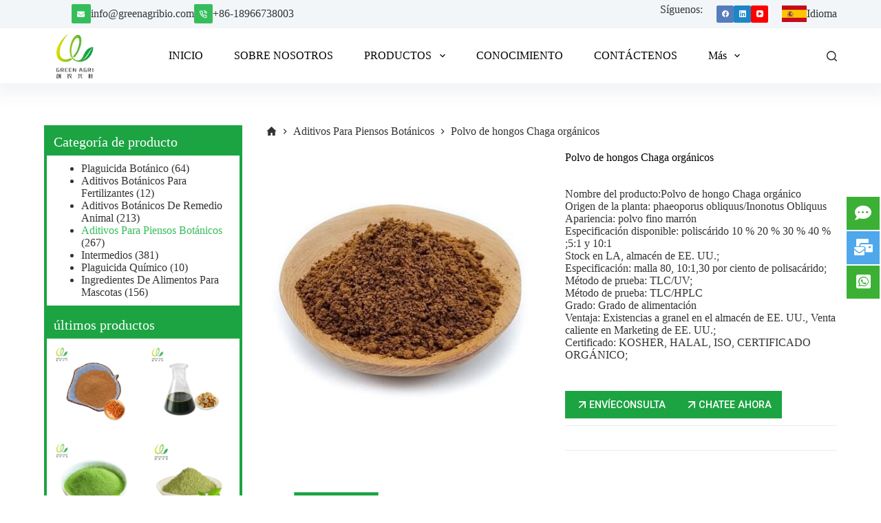

--- FILE ---
content_type: text/html; charset=UTF-8
request_url: https://es.greenagribio.com/botanical-feed-additives/organic-chaga-mushroom-powder.html
body_size: 39081
content:
<!doctype html>
<html lang="es">
<head>
	
	<meta charset="UTF-8">
	<meta name="viewport" content="width=device-width, initial-scale=1, maximum-scale=5, viewport-fit=cover">
	<link rel="profile" href="https://gmpg.org/xfn/11">

	<title>Polvo de hongos Chaga orgánicos &#8211; GREEN AGRI</title>
<meta name='robots' content='max-image-preview:large, max-snippet:-1, max-video-preview:-1' />
<link rel='dns-prefetch' href='//fonts.googleapis.com' />
<link rel="alternate" type="application/rss+xml" title="GREEN AGRI &raquo; Feed" href="https://es.greenagribio.com/feed" />
<link rel="alternate" title="oEmbed (JSON)" type="application/json+oembed" href="https://es.greenagribio.com/wp-json/oembed/1.0/embed?url=https%3A%2F%2Fes.greenagribio.com%2Fbotanical-feed-additives%2Forganic-chaga-mushroom-powder.html" />
<link rel="alternate" title="oEmbed (XML)" type="text/xml+oembed" href="https://es.greenagribio.com/wp-json/oembed/1.0/embed?url=https%3A%2F%2Fes.greenagribio.com%2Fbotanical-feed-additives%2Forganic-chaga-mushroom-powder.html&#038;format=xml" />
<style id='wp-img-auto-sizes-contain-inline-css'>
img:is([sizes=auto i],[sizes^="auto," i]){contain-intrinsic-size:3000px 1500px}
/*# sourceURL=wp-img-auto-sizes-contain-inline-css */
</style>
<link rel='stylesheet' id='blocksy-dynamic-global-css' href='https://es.greenagribio.com/wp-content/uploads/blocksy/css/global.css?ver=02198' media='all' />
<link rel='stylesheet' id='wp-block-library-css' href='https://es.greenagribio.com/wp-includes/css/dist/block-library/style.min.css?ver=6.9' media='all' />
<style id='wp-block-heading-inline-css'>
h1:where(.wp-block-heading).has-background,h2:where(.wp-block-heading).has-background,h3:where(.wp-block-heading).has-background,h4:where(.wp-block-heading).has-background,h5:where(.wp-block-heading).has-background,h6:where(.wp-block-heading).has-background{padding:1.25em 2.375em}h1.has-text-align-left[style*=writing-mode]:where([style*=vertical-lr]),h1.has-text-align-right[style*=writing-mode]:where([style*=vertical-rl]),h2.has-text-align-left[style*=writing-mode]:where([style*=vertical-lr]),h2.has-text-align-right[style*=writing-mode]:where([style*=vertical-rl]),h3.has-text-align-left[style*=writing-mode]:where([style*=vertical-lr]),h3.has-text-align-right[style*=writing-mode]:where([style*=vertical-rl]),h4.has-text-align-left[style*=writing-mode]:where([style*=vertical-lr]),h4.has-text-align-right[style*=writing-mode]:where([style*=vertical-rl]),h5.has-text-align-left[style*=writing-mode]:where([style*=vertical-lr]),h5.has-text-align-right[style*=writing-mode]:where([style*=vertical-rl]),h6.has-text-align-left[style*=writing-mode]:where([style*=vertical-lr]),h6.has-text-align-right[style*=writing-mode]:where([style*=vertical-rl]){rotate:180deg}
/*# sourceURL=https://es.greenagribio.com/wp-includes/blocks/heading/style.min.css */
</style>
<style id='wp-block-image-inline-css'>
.wp-block-image>a,.wp-block-image>figure>a{display:inline-block}.wp-block-image img{box-sizing:border-box;height:auto;max-width:100%;vertical-align:bottom}@media not (prefers-reduced-motion){.wp-block-image img.hide{visibility:hidden}.wp-block-image img.show{animation:show-content-image .4s}}.wp-block-image[style*=border-radius] img,.wp-block-image[style*=border-radius]>a{border-radius:inherit}.wp-block-image.has-custom-border img{box-sizing:border-box}.wp-block-image.aligncenter{text-align:center}.wp-block-image.alignfull>a,.wp-block-image.alignwide>a{width:100%}.wp-block-image.alignfull img,.wp-block-image.alignwide img{height:auto;width:100%}.wp-block-image .aligncenter,.wp-block-image .alignleft,.wp-block-image .alignright,.wp-block-image.aligncenter,.wp-block-image.alignleft,.wp-block-image.alignright{display:table}.wp-block-image .aligncenter>figcaption,.wp-block-image .alignleft>figcaption,.wp-block-image .alignright>figcaption,.wp-block-image.aligncenter>figcaption,.wp-block-image.alignleft>figcaption,.wp-block-image.alignright>figcaption{caption-side:bottom;display:table-caption}.wp-block-image .alignleft{float:left;margin:.5em 1em .5em 0}.wp-block-image .alignright{float:right;margin:.5em 0 .5em 1em}.wp-block-image .aligncenter{margin-left:auto;margin-right:auto}.wp-block-image :where(figcaption){margin-bottom:1em;margin-top:.5em}.wp-block-image.is-style-circle-mask img{border-radius:9999px}@supports ((-webkit-mask-image:none) or (mask-image:none)) or (-webkit-mask-image:none){.wp-block-image.is-style-circle-mask img{border-radius:0;-webkit-mask-image:url('data:image/svg+xml;utf8,<svg viewBox="0 0 100 100" xmlns="http://www.w3.org/2000/svg"><circle cx="50" cy="50" r="50"/></svg>');mask-image:url('data:image/svg+xml;utf8,<svg viewBox="0 0 100 100" xmlns="http://www.w3.org/2000/svg"><circle cx="50" cy="50" r="50"/></svg>');mask-mode:alpha;-webkit-mask-position:center;mask-position:center;-webkit-mask-repeat:no-repeat;mask-repeat:no-repeat;-webkit-mask-size:contain;mask-size:contain}}:root :where(.wp-block-image.is-style-rounded img,.wp-block-image .is-style-rounded img){border-radius:9999px}.wp-block-image figure{margin:0}.wp-lightbox-container{display:flex;flex-direction:column;position:relative}.wp-lightbox-container img{cursor:zoom-in}.wp-lightbox-container img:hover+button{opacity:1}.wp-lightbox-container button{align-items:center;backdrop-filter:blur(16px) saturate(180%);background-color:#5a5a5a40;border:none;border-radius:4px;cursor:zoom-in;display:flex;height:20px;justify-content:center;opacity:0;padding:0;position:absolute;right:16px;text-align:center;top:16px;width:20px;z-index:100}@media not (prefers-reduced-motion){.wp-lightbox-container button{transition:opacity .2s ease}}.wp-lightbox-container button:focus-visible{outline:3px auto #5a5a5a40;outline:3px auto -webkit-focus-ring-color;outline-offset:3px}.wp-lightbox-container button:hover{cursor:pointer;opacity:1}.wp-lightbox-container button:focus{opacity:1}.wp-lightbox-container button:focus,.wp-lightbox-container button:hover,.wp-lightbox-container button:not(:hover):not(:active):not(.has-background){background-color:#5a5a5a40;border:none}.wp-lightbox-overlay{box-sizing:border-box;cursor:zoom-out;height:100vh;left:0;overflow:hidden;position:fixed;top:0;visibility:hidden;width:100%;z-index:100000}.wp-lightbox-overlay .close-button{align-items:center;cursor:pointer;display:flex;justify-content:center;min-height:40px;min-width:40px;padding:0;position:absolute;right:calc(env(safe-area-inset-right) + 16px);top:calc(env(safe-area-inset-top) + 16px);z-index:5000000}.wp-lightbox-overlay .close-button:focus,.wp-lightbox-overlay .close-button:hover,.wp-lightbox-overlay .close-button:not(:hover):not(:active):not(.has-background){background:none;border:none}.wp-lightbox-overlay .lightbox-image-container{height:var(--wp--lightbox-container-height);left:50%;overflow:hidden;position:absolute;top:50%;transform:translate(-50%,-50%);transform-origin:top left;width:var(--wp--lightbox-container-width);z-index:9999999999}.wp-lightbox-overlay .wp-block-image{align-items:center;box-sizing:border-box;display:flex;height:100%;justify-content:center;margin:0;position:relative;transform-origin:0 0;width:100%;z-index:3000000}.wp-lightbox-overlay .wp-block-image img{height:var(--wp--lightbox-image-height);min-height:var(--wp--lightbox-image-height);min-width:var(--wp--lightbox-image-width);width:var(--wp--lightbox-image-width)}.wp-lightbox-overlay .wp-block-image figcaption{display:none}.wp-lightbox-overlay button{background:none;border:none}.wp-lightbox-overlay .scrim{background-color:#fff;height:100%;opacity:.9;position:absolute;width:100%;z-index:2000000}.wp-lightbox-overlay.active{visibility:visible}@media not (prefers-reduced-motion){.wp-lightbox-overlay.active{animation:turn-on-visibility .25s both}.wp-lightbox-overlay.active img{animation:turn-on-visibility .35s both}.wp-lightbox-overlay.show-closing-animation:not(.active){animation:turn-off-visibility .35s both}.wp-lightbox-overlay.show-closing-animation:not(.active) img{animation:turn-off-visibility .25s both}.wp-lightbox-overlay.zoom.active{animation:none;opacity:1;visibility:visible}.wp-lightbox-overlay.zoom.active .lightbox-image-container{animation:lightbox-zoom-in .4s}.wp-lightbox-overlay.zoom.active .lightbox-image-container img{animation:none}.wp-lightbox-overlay.zoom.active .scrim{animation:turn-on-visibility .4s forwards}.wp-lightbox-overlay.zoom.show-closing-animation:not(.active){animation:none}.wp-lightbox-overlay.zoom.show-closing-animation:not(.active) .lightbox-image-container{animation:lightbox-zoom-out .4s}.wp-lightbox-overlay.zoom.show-closing-animation:not(.active) .lightbox-image-container img{animation:none}.wp-lightbox-overlay.zoom.show-closing-animation:not(.active) .scrim{animation:turn-off-visibility .4s forwards}}@keyframes show-content-image{0%{visibility:hidden}99%{visibility:hidden}to{visibility:visible}}@keyframes turn-on-visibility{0%{opacity:0}to{opacity:1}}@keyframes turn-off-visibility{0%{opacity:1;visibility:visible}99%{opacity:0;visibility:visible}to{opacity:0;visibility:hidden}}@keyframes lightbox-zoom-in{0%{transform:translate(calc((-100vw + var(--wp--lightbox-scrollbar-width))/2 + var(--wp--lightbox-initial-left-position)),calc(-50vh + var(--wp--lightbox-initial-top-position))) scale(var(--wp--lightbox-scale))}to{transform:translate(-50%,-50%) scale(1)}}@keyframes lightbox-zoom-out{0%{transform:translate(-50%,-50%) scale(1);visibility:visible}99%{visibility:visible}to{transform:translate(calc((-100vw + var(--wp--lightbox-scrollbar-width))/2 + var(--wp--lightbox-initial-left-position)),calc(-50vh + var(--wp--lightbox-initial-top-position))) scale(var(--wp--lightbox-scale));visibility:hidden}}
/*# sourceURL=https://es.greenagribio.com/wp-includes/blocks/image/style.min.css */
</style>
<style id='wp-block-group-inline-css'>
.wp-block-group{box-sizing:border-box}:where(.wp-block-group.wp-block-group-is-layout-constrained){position:relative}
/*# sourceURL=https://es.greenagribio.com/wp-includes/blocks/group/style.min.css */
</style>
<style id='wp-block-paragraph-inline-css'>
.is-small-text{font-size:.875em}.is-regular-text{font-size:1em}.is-large-text{font-size:2.25em}.is-larger-text{font-size:3em}.has-drop-cap:not(:focus):first-letter{float:left;font-size:8.4em;font-style:normal;font-weight:100;line-height:.68;margin:.05em .1em 0 0;text-transform:uppercase}body.rtl .has-drop-cap:not(:focus):first-letter{float:none;margin-left:.1em}p.has-drop-cap.has-background{overflow:hidden}:root :where(p.has-background){padding:1.25em 2.375em}:where(p.has-text-color:not(.has-link-color)) a{color:inherit}p.has-text-align-left[style*="writing-mode:vertical-lr"],p.has-text-align-right[style*="writing-mode:vertical-rl"]{rotate:180deg}
/*# sourceURL=https://es.greenagribio.com/wp-includes/blocks/paragraph/style.min.css */
</style>
<style id='wp-block-spacer-inline-css'>
.wp-block-spacer{clear:both}
/*# sourceURL=https://es.greenagribio.com/wp-includes/blocks/spacer/style.min.css */
</style>
<link rel='stylesheet' id='wc-blocks-style-css' href='https://es.greenagribio.com/wp-content/plugins/woocommerce/assets/client/blocks/wc-blocks.css?ver=wc-8.9.4' media='all' />
<style id='global-styles-inline-css'>
:root{--wp--preset--aspect-ratio--square: 1;--wp--preset--aspect-ratio--4-3: 4/3;--wp--preset--aspect-ratio--3-4: 3/4;--wp--preset--aspect-ratio--3-2: 3/2;--wp--preset--aspect-ratio--2-3: 2/3;--wp--preset--aspect-ratio--16-9: 16/9;--wp--preset--aspect-ratio--9-16: 9/16;--wp--preset--color--black: #000000;--wp--preset--color--cyan-bluish-gray: #abb8c3;--wp--preset--color--white: #ffffff;--wp--preset--color--pale-pink: #f78da7;--wp--preset--color--vivid-red: #cf2e2e;--wp--preset--color--luminous-vivid-orange: #ff6900;--wp--preset--color--luminous-vivid-amber: #fcb900;--wp--preset--color--light-green-cyan: #7bdcb5;--wp--preset--color--vivid-green-cyan: #00d084;--wp--preset--color--pale-cyan-blue: #8ed1fc;--wp--preset--color--vivid-cyan-blue: #0693e3;--wp--preset--color--vivid-purple: #9b51e0;--wp--preset--color--palette-color-1: var(--theme-palette-color-1, #35bd5b);--wp--preset--color--palette-color-2: var(--theme-palette-color-2, #1CA442);--wp--preset--color--palette-color-3: var(--theme-palette-color-3, #333333);--wp--preset--color--palette-color-4: var(--theme-palette-color-4, #000000);--wp--preset--color--palette-color-5: var(--theme-palette-color-5, #E6F0EE);--wp--preset--color--palette-color-6: var(--theme-palette-color-6, #F2F7F6);--wp--preset--color--palette-color-7: var(--theme-palette-color-7, #FBFCFC);--wp--preset--color--palette-color-8: var(--theme-palette-color-8, #ffffff);--wp--preset--gradient--vivid-cyan-blue-to-vivid-purple: linear-gradient(135deg,rgb(6,147,227) 0%,rgb(155,81,224) 100%);--wp--preset--gradient--light-green-cyan-to-vivid-green-cyan: linear-gradient(135deg,rgb(122,220,180) 0%,rgb(0,208,130) 100%);--wp--preset--gradient--luminous-vivid-amber-to-luminous-vivid-orange: linear-gradient(135deg,rgb(252,185,0) 0%,rgb(255,105,0) 100%);--wp--preset--gradient--luminous-vivid-orange-to-vivid-red: linear-gradient(135deg,rgb(255,105,0) 0%,rgb(207,46,46) 100%);--wp--preset--gradient--very-light-gray-to-cyan-bluish-gray: linear-gradient(135deg,rgb(238,238,238) 0%,rgb(169,184,195) 100%);--wp--preset--gradient--cool-to-warm-spectrum: linear-gradient(135deg,rgb(74,234,220) 0%,rgb(151,120,209) 20%,rgb(207,42,186) 40%,rgb(238,44,130) 60%,rgb(251,105,98) 80%,rgb(254,248,76) 100%);--wp--preset--gradient--blush-light-purple: linear-gradient(135deg,rgb(255,206,236) 0%,rgb(152,150,240) 100%);--wp--preset--gradient--blush-bordeaux: linear-gradient(135deg,rgb(254,205,165) 0%,rgb(254,45,45) 50%,rgb(107,0,62) 100%);--wp--preset--gradient--luminous-dusk: linear-gradient(135deg,rgb(255,203,112) 0%,rgb(199,81,192) 50%,rgb(65,88,208) 100%);--wp--preset--gradient--pale-ocean: linear-gradient(135deg,rgb(255,245,203) 0%,rgb(182,227,212) 50%,rgb(51,167,181) 100%);--wp--preset--gradient--electric-grass: linear-gradient(135deg,rgb(202,248,128) 0%,rgb(113,206,126) 100%);--wp--preset--gradient--midnight: linear-gradient(135deg,rgb(2,3,129) 0%,rgb(40,116,252) 100%);--wp--preset--gradient--juicy-peach: linear-gradient(to right, #ffecd2 0%, #fcb69f 100%);--wp--preset--gradient--young-passion: linear-gradient(to right, #ff8177 0%, #ff867a 0%, #ff8c7f 21%, #f99185 52%, #cf556c 78%, #b12a5b 100%);--wp--preset--gradient--true-sunset: linear-gradient(to right, #fa709a 0%, #fee140 100%);--wp--preset--gradient--morpheus-den: linear-gradient(to top, #30cfd0 0%, #330867 100%);--wp--preset--gradient--plum-plate: linear-gradient(135deg, #667eea 0%, #764ba2 100%);--wp--preset--gradient--aqua-splash: linear-gradient(15deg, #13547a 0%, #80d0c7 100%);--wp--preset--gradient--love-kiss: linear-gradient(to top, #ff0844 0%, #ffb199 100%);--wp--preset--gradient--new-retrowave: linear-gradient(to top, #3b41c5 0%, #a981bb 49%, #ffc8a9 100%);--wp--preset--gradient--plum-bath: linear-gradient(to top, #cc208e 0%, #6713d2 100%);--wp--preset--gradient--high-flight: linear-gradient(to right, #0acffe 0%, #495aff 100%);--wp--preset--gradient--teen-party: linear-gradient(-225deg, #FF057C 0%, #8D0B93 50%, #321575 100%);--wp--preset--gradient--fabled-sunset: linear-gradient(-225deg, #231557 0%, #44107A 29%, #FF1361 67%, #FFF800 100%);--wp--preset--gradient--arielle-smile: radial-gradient(circle 248px at center, #16d9e3 0%, #30c7ec 47%, #46aef7 100%);--wp--preset--gradient--itmeo-branding: linear-gradient(180deg, #2af598 0%, #009efd 100%);--wp--preset--gradient--deep-blue: linear-gradient(to right, #6a11cb 0%, #2575fc 100%);--wp--preset--gradient--strong-bliss: linear-gradient(to right, #f78ca0 0%, #f9748f 19%, #fd868c 60%, #fe9a8b 100%);--wp--preset--gradient--sweet-period: linear-gradient(to top, #3f51b1 0%, #5a55ae 13%, #7b5fac 25%, #8f6aae 38%, #a86aa4 50%, #cc6b8e 62%, #f18271 75%, #f3a469 87%, #f7c978 100%);--wp--preset--gradient--purple-division: linear-gradient(to top, #7028e4 0%, #e5b2ca 100%);--wp--preset--gradient--cold-evening: linear-gradient(to top, #0c3483 0%, #a2b6df 100%, #6b8cce 100%, #a2b6df 100%);--wp--preset--gradient--mountain-rock: linear-gradient(to right, #868f96 0%, #596164 100%);--wp--preset--gradient--desert-hump: linear-gradient(to top, #c79081 0%, #dfa579 100%);--wp--preset--gradient--ethernal-constance: linear-gradient(to top, #09203f 0%, #537895 100%);--wp--preset--gradient--happy-memories: linear-gradient(-60deg, #ff5858 0%, #f09819 100%);--wp--preset--gradient--grown-early: linear-gradient(to top, #0ba360 0%, #3cba92 100%);--wp--preset--gradient--morning-salad: linear-gradient(-225deg, #B7F8DB 0%, #50A7C2 100%);--wp--preset--gradient--night-call: linear-gradient(-225deg, #AC32E4 0%, #7918F2 48%, #4801FF 100%);--wp--preset--gradient--mind-crawl: linear-gradient(-225deg, #473B7B 0%, #3584A7 51%, #30D2BE 100%);--wp--preset--gradient--angel-care: linear-gradient(-225deg, #FFE29F 0%, #FFA99F 48%, #FF719A 100%);--wp--preset--gradient--juicy-cake: linear-gradient(to top, #e14fad 0%, #f9d423 100%);--wp--preset--gradient--rich-metal: linear-gradient(to right, #d7d2cc 0%, #304352 100%);--wp--preset--gradient--mole-hall: linear-gradient(-20deg, #616161 0%, #9bc5c3 100%);--wp--preset--gradient--cloudy-knoxville: linear-gradient(120deg, #fdfbfb 0%, #ebedee 100%);--wp--preset--gradient--soft-grass: linear-gradient(to top, #c1dfc4 0%, #deecdd 100%);--wp--preset--gradient--saint-petersburg: linear-gradient(135deg, #f5f7fa 0%, #c3cfe2 100%);--wp--preset--gradient--everlasting-sky: linear-gradient(135deg, #fdfcfb 0%, #e2d1c3 100%);--wp--preset--gradient--kind-steel: linear-gradient(-20deg, #e9defa 0%, #fbfcdb 100%);--wp--preset--gradient--over-sun: linear-gradient(60deg, #abecd6 0%, #fbed96 100%);--wp--preset--gradient--premium-white: linear-gradient(to top, #d5d4d0 0%, #d5d4d0 1%, #eeeeec 31%, #efeeec 75%, #e9e9e7 100%);--wp--preset--gradient--clean-mirror: linear-gradient(45deg, #93a5cf 0%, #e4efe9 100%);--wp--preset--gradient--wild-apple: linear-gradient(to top, #d299c2 0%, #fef9d7 100%);--wp--preset--gradient--snow-again: linear-gradient(to top, #e6e9f0 0%, #eef1f5 100%);--wp--preset--gradient--confident-cloud: linear-gradient(to top, #dad4ec 0%, #dad4ec 1%, #f3e7e9 100%);--wp--preset--gradient--glass-water: linear-gradient(to top, #dfe9f3 0%, white 100%);--wp--preset--gradient--perfect-white: linear-gradient(-225deg, #E3FDF5 0%, #FFE6FA 100%);--wp--preset--font-size--small: 13px;--wp--preset--font-size--medium: 20px;--wp--preset--font-size--large: clamp(22px, 1.375rem + ((1vw - 3.2px) * 0.625), 30px);--wp--preset--font-size--x-large: clamp(30px, 1.875rem + ((1vw - 3.2px) * 1.563), 50px);--wp--preset--font-size--xx-large: clamp(45px, 2.813rem + ((1vw - 3.2px) * 2.734), 80px);--wp--preset--spacing--20: 0.44rem;--wp--preset--spacing--30: 0.67rem;--wp--preset--spacing--40: 1rem;--wp--preset--spacing--50: 1.5rem;--wp--preset--spacing--60: 2.25rem;--wp--preset--spacing--70: 3.38rem;--wp--preset--spacing--80: 5.06rem;--wp--preset--shadow--natural: 6px 6px 9px rgba(0, 0, 0, 0.2);--wp--preset--shadow--deep: 12px 12px 50px rgba(0, 0, 0, 0.4);--wp--preset--shadow--sharp: 6px 6px 0px rgba(0, 0, 0, 0.2);--wp--preset--shadow--outlined: 6px 6px 0px -3px rgb(255, 255, 255), 6px 6px rgb(0, 0, 0);--wp--preset--shadow--crisp: 6px 6px 0px rgb(0, 0, 0);}:root { --wp--style--global--content-size: var(--theme-block-max-width);--wp--style--global--wide-size: var(--theme-block-wide-max-width); }:where(body) { margin: 0; }.wp-site-blocks > .alignleft { float: left; margin-right: 2em; }.wp-site-blocks > .alignright { float: right; margin-left: 2em; }.wp-site-blocks > .aligncenter { justify-content: center; margin-left: auto; margin-right: auto; }:where(.wp-site-blocks) > * { margin-block-start: var(--theme-content-spacing); margin-block-end: 0; }:where(.wp-site-blocks) > :first-child { margin-block-start: 0; }:where(.wp-site-blocks) > :last-child { margin-block-end: 0; }:root { --wp--style--block-gap: var(--theme-content-spacing); }:root :where(.is-layout-flow) > :first-child{margin-block-start: 0;}:root :where(.is-layout-flow) > :last-child{margin-block-end: 0;}:root :where(.is-layout-flow) > *{margin-block-start: var(--theme-content-spacing);margin-block-end: 0;}:root :where(.is-layout-constrained) > :first-child{margin-block-start: 0;}:root :where(.is-layout-constrained) > :last-child{margin-block-end: 0;}:root :where(.is-layout-constrained) > *{margin-block-start: var(--theme-content-spacing);margin-block-end: 0;}:root :where(.is-layout-flex){gap: var(--theme-content-spacing);}:root :where(.is-layout-grid){gap: var(--theme-content-spacing);}.is-layout-flow > .alignleft{float: left;margin-inline-start: 0;margin-inline-end: 2em;}.is-layout-flow > .alignright{float: right;margin-inline-start: 2em;margin-inline-end: 0;}.is-layout-flow > .aligncenter{margin-left: auto !important;margin-right: auto !important;}.is-layout-constrained > .alignleft{float: left;margin-inline-start: 0;margin-inline-end: 2em;}.is-layout-constrained > .alignright{float: right;margin-inline-start: 2em;margin-inline-end: 0;}.is-layout-constrained > .aligncenter{margin-left: auto !important;margin-right: auto !important;}.is-layout-constrained > :where(:not(.alignleft):not(.alignright):not(.alignfull)){max-width: var(--wp--style--global--content-size);margin-left: auto !important;margin-right: auto !important;}.is-layout-constrained > .alignwide{max-width: var(--wp--style--global--wide-size);}body .is-layout-flex{display: flex;}.is-layout-flex{flex-wrap: wrap;align-items: center;}.is-layout-flex > :is(*, div){margin: 0;}body .is-layout-grid{display: grid;}.is-layout-grid > :is(*, div){margin: 0;}body{padding-top: 0px;padding-right: 0px;padding-bottom: 0px;padding-left: 0px;}:root :where(.wp-element-button, .wp-block-button__link){font-style: inherit;font-weight: inherit;letter-spacing: inherit;text-transform: inherit;}.has-black-color{color: var(--wp--preset--color--black) !important;}.has-cyan-bluish-gray-color{color: var(--wp--preset--color--cyan-bluish-gray) !important;}.has-white-color{color: var(--wp--preset--color--white) !important;}.has-pale-pink-color{color: var(--wp--preset--color--pale-pink) !important;}.has-vivid-red-color{color: var(--wp--preset--color--vivid-red) !important;}.has-luminous-vivid-orange-color{color: var(--wp--preset--color--luminous-vivid-orange) !important;}.has-luminous-vivid-amber-color{color: var(--wp--preset--color--luminous-vivid-amber) !important;}.has-light-green-cyan-color{color: var(--wp--preset--color--light-green-cyan) !important;}.has-vivid-green-cyan-color{color: var(--wp--preset--color--vivid-green-cyan) !important;}.has-pale-cyan-blue-color{color: var(--wp--preset--color--pale-cyan-blue) !important;}.has-vivid-cyan-blue-color{color: var(--wp--preset--color--vivid-cyan-blue) !important;}.has-vivid-purple-color{color: var(--wp--preset--color--vivid-purple) !important;}.has-palette-color-1-color{color: var(--wp--preset--color--palette-color-1) !important;}.has-palette-color-2-color{color: var(--wp--preset--color--palette-color-2) !important;}.has-palette-color-3-color{color: var(--wp--preset--color--palette-color-3) !important;}.has-palette-color-4-color{color: var(--wp--preset--color--palette-color-4) !important;}.has-palette-color-5-color{color: var(--wp--preset--color--palette-color-5) !important;}.has-palette-color-6-color{color: var(--wp--preset--color--palette-color-6) !important;}.has-palette-color-7-color{color: var(--wp--preset--color--palette-color-7) !important;}.has-palette-color-8-color{color: var(--wp--preset--color--palette-color-8) !important;}.has-black-background-color{background-color: var(--wp--preset--color--black) !important;}.has-cyan-bluish-gray-background-color{background-color: var(--wp--preset--color--cyan-bluish-gray) !important;}.has-white-background-color{background-color: var(--wp--preset--color--white) !important;}.has-pale-pink-background-color{background-color: var(--wp--preset--color--pale-pink) !important;}.has-vivid-red-background-color{background-color: var(--wp--preset--color--vivid-red) !important;}.has-luminous-vivid-orange-background-color{background-color: var(--wp--preset--color--luminous-vivid-orange) !important;}.has-luminous-vivid-amber-background-color{background-color: var(--wp--preset--color--luminous-vivid-amber) !important;}.has-light-green-cyan-background-color{background-color: var(--wp--preset--color--light-green-cyan) !important;}.has-vivid-green-cyan-background-color{background-color: var(--wp--preset--color--vivid-green-cyan) !important;}.has-pale-cyan-blue-background-color{background-color: var(--wp--preset--color--pale-cyan-blue) !important;}.has-vivid-cyan-blue-background-color{background-color: var(--wp--preset--color--vivid-cyan-blue) !important;}.has-vivid-purple-background-color{background-color: var(--wp--preset--color--vivid-purple) !important;}.has-palette-color-1-background-color{background-color: var(--wp--preset--color--palette-color-1) !important;}.has-palette-color-2-background-color{background-color: var(--wp--preset--color--palette-color-2) !important;}.has-palette-color-3-background-color{background-color: var(--wp--preset--color--palette-color-3) !important;}.has-palette-color-4-background-color{background-color: var(--wp--preset--color--palette-color-4) !important;}.has-palette-color-5-background-color{background-color: var(--wp--preset--color--palette-color-5) !important;}.has-palette-color-6-background-color{background-color: var(--wp--preset--color--palette-color-6) !important;}.has-palette-color-7-background-color{background-color: var(--wp--preset--color--palette-color-7) !important;}.has-palette-color-8-background-color{background-color: var(--wp--preset--color--palette-color-8) !important;}.has-black-border-color{border-color: var(--wp--preset--color--black) !important;}.has-cyan-bluish-gray-border-color{border-color: var(--wp--preset--color--cyan-bluish-gray) !important;}.has-white-border-color{border-color: var(--wp--preset--color--white) !important;}.has-pale-pink-border-color{border-color: var(--wp--preset--color--pale-pink) !important;}.has-vivid-red-border-color{border-color: var(--wp--preset--color--vivid-red) !important;}.has-luminous-vivid-orange-border-color{border-color: var(--wp--preset--color--luminous-vivid-orange) !important;}.has-luminous-vivid-amber-border-color{border-color: var(--wp--preset--color--luminous-vivid-amber) !important;}.has-light-green-cyan-border-color{border-color: var(--wp--preset--color--light-green-cyan) !important;}.has-vivid-green-cyan-border-color{border-color: var(--wp--preset--color--vivid-green-cyan) !important;}.has-pale-cyan-blue-border-color{border-color: var(--wp--preset--color--pale-cyan-blue) !important;}.has-vivid-cyan-blue-border-color{border-color: var(--wp--preset--color--vivid-cyan-blue) !important;}.has-vivid-purple-border-color{border-color: var(--wp--preset--color--vivid-purple) !important;}.has-palette-color-1-border-color{border-color: var(--wp--preset--color--palette-color-1) !important;}.has-palette-color-2-border-color{border-color: var(--wp--preset--color--palette-color-2) !important;}.has-palette-color-3-border-color{border-color: var(--wp--preset--color--palette-color-3) !important;}.has-palette-color-4-border-color{border-color: var(--wp--preset--color--palette-color-4) !important;}.has-palette-color-5-border-color{border-color: var(--wp--preset--color--palette-color-5) !important;}.has-palette-color-6-border-color{border-color: var(--wp--preset--color--palette-color-6) !important;}.has-palette-color-7-border-color{border-color: var(--wp--preset--color--palette-color-7) !important;}.has-palette-color-8-border-color{border-color: var(--wp--preset--color--palette-color-8) !important;}.has-vivid-cyan-blue-to-vivid-purple-gradient-background{background: var(--wp--preset--gradient--vivid-cyan-blue-to-vivid-purple) !important;}.has-light-green-cyan-to-vivid-green-cyan-gradient-background{background: var(--wp--preset--gradient--light-green-cyan-to-vivid-green-cyan) !important;}.has-luminous-vivid-amber-to-luminous-vivid-orange-gradient-background{background: var(--wp--preset--gradient--luminous-vivid-amber-to-luminous-vivid-orange) !important;}.has-luminous-vivid-orange-to-vivid-red-gradient-background{background: var(--wp--preset--gradient--luminous-vivid-orange-to-vivid-red) !important;}.has-very-light-gray-to-cyan-bluish-gray-gradient-background{background: var(--wp--preset--gradient--very-light-gray-to-cyan-bluish-gray) !important;}.has-cool-to-warm-spectrum-gradient-background{background: var(--wp--preset--gradient--cool-to-warm-spectrum) !important;}.has-blush-light-purple-gradient-background{background: var(--wp--preset--gradient--blush-light-purple) !important;}.has-blush-bordeaux-gradient-background{background: var(--wp--preset--gradient--blush-bordeaux) !important;}.has-luminous-dusk-gradient-background{background: var(--wp--preset--gradient--luminous-dusk) !important;}.has-pale-ocean-gradient-background{background: var(--wp--preset--gradient--pale-ocean) !important;}.has-electric-grass-gradient-background{background: var(--wp--preset--gradient--electric-grass) !important;}.has-midnight-gradient-background{background: var(--wp--preset--gradient--midnight) !important;}.has-juicy-peach-gradient-background{background: var(--wp--preset--gradient--juicy-peach) !important;}.has-young-passion-gradient-background{background: var(--wp--preset--gradient--young-passion) !important;}.has-true-sunset-gradient-background{background: var(--wp--preset--gradient--true-sunset) !important;}.has-morpheus-den-gradient-background{background: var(--wp--preset--gradient--morpheus-den) !important;}.has-plum-plate-gradient-background{background: var(--wp--preset--gradient--plum-plate) !important;}.has-aqua-splash-gradient-background{background: var(--wp--preset--gradient--aqua-splash) !important;}.has-love-kiss-gradient-background{background: var(--wp--preset--gradient--love-kiss) !important;}.has-new-retrowave-gradient-background{background: var(--wp--preset--gradient--new-retrowave) !important;}.has-plum-bath-gradient-background{background: var(--wp--preset--gradient--plum-bath) !important;}.has-high-flight-gradient-background{background: var(--wp--preset--gradient--high-flight) !important;}.has-teen-party-gradient-background{background: var(--wp--preset--gradient--teen-party) !important;}.has-fabled-sunset-gradient-background{background: var(--wp--preset--gradient--fabled-sunset) !important;}.has-arielle-smile-gradient-background{background: var(--wp--preset--gradient--arielle-smile) !important;}.has-itmeo-branding-gradient-background{background: var(--wp--preset--gradient--itmeo-branding) !important;}.has-deep-blue-gradient-background{background: var(--wp--preset--gradient--deep-blue) !important;}.has-strong-bliss-gradient-background{background: var(--wp--preset--gradient--strong-bliss) !important;}.has-sweet-period-gradient-background{background: var(--wp--preset--gradient--sweet-period) !important;}.has-purple-division-gradient-background{background: var(--wp--preset--gradient--purple-division) !important;}.has-cold-evening-gradient-background{background: var(--wp--preset--gradient--cold-evening) !important;}.has-mountain-rock-gradient-background{background: var(--wp--preset--gradient--mountain-rock) !important;}.has-desert-hump-gradient-background{background: var(--wp--preset--gradient--desert-hump) !important;}.has-ethernal-constance-gradient-background{background: var(--wp--preset--gradient--ethernal-constance) !important;}.has-happy-memories-gradient-background{background: var(--wp--preset--gradient--happy-memories) !important;}.has-grown-early-gradient-background{background: var(--wp--preset--gradient--grown-early) !important;}.has-morning-salad-gradient-background{background: var(--wp--preset--gradient--morning-salad) !important;}.has-night-call-gradient-background{background: var(--wp--preset--gradient--night-call) !important;}.has-mind-crawl-gradient-background{background: var(--wp--preset--gradient--mind-crawl) !important;}.has-angel-care-gradient-background{background: var(--wp--preset--gradient--angel-care) !important;}.has-juicy-cake-gradient-background{background: var(--wp--preset--gradient--juicy-cake) !important;}.has-rich-metal-gradient-background{background: var(--wp--preset--gradient--rich-metal) !important;}.has-mole-hall-gradient-background{background: var(--wp--preset--gradient--mole-hall) !important;}.has-cloudy-knoxville-gradient-background{background: var(--wp--preset--gradient--cloudy-knoxville) !important;}.has-soft-grass-gradient-background{background: var(--wp--preset--gradient--soft-grass) !important;}.has-saint-petersburg-gradient-background{background: var(--wp--preset--gradient--saint-petersburg) !important;}.has-everlasting-sky-gradient-background{background: var(--wp--preset--gradient--everlasting-sky) !important;}.has-kind-steel-gradient-background{background: var(--wp--preset--gradient--kind-steel) !important;}.has-over-sun-gradient-background{background: var(--wp--preset--gradient--over-sun) !important;}.has-premium-white-gradient-background{background: var(--wp--preset--gradient--premium-white) !important;}.has-clean-mirror-gradient-background{background: var(--wp--preset--gradient--clean-mirror) !important;}.has-wild-apple-gradient-background{background: var(--wp--preset--gradient--wild-apple) !important;}.has-snow-again-gradient-background{background: var(--wp--preset--gradient--snow-again) !important;}.has-confident-cloud-gradient-background{background: var(--wp--preset--gradient--confident-cloud) !important;}.has-glass-water-gradient-background{background: var(--wp--preset--gradient--glass-water) !important;}.has-perfect-white-gradient-background{background: var(--wp--preset--gradient--perfect-white) !important;}.has-small-font-size{font-size: var(--wp--preset--font-size--small) !important;}.has-medium-font-size{font-size: var(--wp--preset--font-size--medium) !important;}.has-large-font-size{font-size: var(--wp--preset--font-size--large) !important;}.has-x-large-font-size{font-size: var(--wp--preset--font-size--x-large) !important;}.has-xx-large-font-size{font-size: var(--wp--preset--font-size--xx-large) !important;}
/*# sourceURL=global-styles-inline-css */
</style>
<style id='core-block-supports-inline-css'>
.wp-container-core-group-is-layout-6c531013{flex-wrap:nowrap;}
/*# sourceURL=core-block-supports-inline-css */
</style>

<link rel='stylesheet' id='float-menu-css' href='https://es.greenagribio.com/wp-content/plugins/float-menu/public/assets/css/style.min.css?ver=6.0.1' media='all' />
<style id='float-menu-inline-css'>
.float-menu-1 { --fm-icon-size: 24px; --fm-label-size: 15px; --fm-border-radius: 50%; --fm-color: #E86E2C; --fm-background: #1b094f; --fm-z-index: 9999; }@media only screen and (max-width: 480px){ .float-menu-1 { --fm-icon-size: 24px; --fm-label-size: 15px; } }.fm-item-1-0 { --fm-color: #ffffff; --fm-background: rgb(60,176,53); --fm-label-font: inherit; --fm-label-font-style: normal; --fm-label-weight: normal; --fm-text-font: inherit; --fm-text-size: 16px; --fm-text-weight: normal; }.fm-item-1-0:hover { --fm-hover-color: #ffffff; --fm-hover-background: rgb(8,175,0); }.fm-item-1-1 { --fm-color: #ffffff; --fm-background: rgb(78,168,235); --fm-label-font: inherit; --fm-label-font-style: normal; --fm-label-weight: normal; --fm-text-font: inherit; --fm-text-size: 16px; --fm-text-weight: normal; }.fm-item-1-1:hover { --fm-hover-color: #ffffff; --fm-hover-background: #128be0; }.fm-item-1-2 { --fm-color: #ffffff; --fm-background: rgb(60,176,53); --fm-label-font: inherit; --fm-label-font-style: normal; --fm-label-weight: normal; --fm-text-font: inherit; --fm-text-size: 16px; --fm-text-weight: normal; }.fm-item-1-2:hover { --fm-hover-color: #ffffff; --fm-hover-background: rgb(8,175,0); }
/*# sourceURL=float-menu-inline-css */
</style>
<link rel='stylesheet' id='float-menu-fontawesome-css' href='https://es.greenagribio.com/wp-content/plugins/float-menu//vendors/fontawesome/css/all.min.css?ver=6.5.1' media='all' />
<link rel='stylesheet' id='dashicons-css' href='https://es.greenagribio.com/wp-includes/css/dashicons.min.css?ver=6.9' media='all' />
<link rel='stylesheet' id='post-views-counter-frontend-css' href='https://es.greenagribio.com/wp-content/plugins/post-views-counter/css/frontend.min.css?ver=1.4.6' media='all' />
<link rel='stylesheet' id='photoswipe-css' href='https://es.greenagribio.com/wp-content/plugins/woocommerce/assets/css/photoswipe/photoswipe.min.css?ver=8.9.4' media='all' />
<link rel='stylesheet' id='photoswipe-default-skin-css' href='https://es.greenagribio.com/wp-content/plugins/woocommerce/assets/css/photoswipe/default-skin/default-skin.min.css?ver=8.9.4' media='all' />
<style id='woocommerce-inline-inline-css'>
.woocommerce form .form-row .required { visibility: visible; }
/*# sourceURL=woocommerce-inline-inline-css */
</style>
<link rel='stylesheet' id='ct-woocommerce-styles-css' href='https://es.greenagribio.com/wp-content/themes/blocksy/static/bundle/woocommerce.min.css?ver=2.0.54' media='all' />
<link rel='stylesheet' id='kadence-blocks-advancedgallery-css' href='https://es.greenagribio.com/wp-content/plugins/kadence-blocks/dist/style-blocks-advancedgallery.css?ver=3.1.19' media='all' />
<link rel='stylesheet' id='kadence-blocks-spacer-css' href='https://es.greenagribio.com/wp-content/plugins/kadence-blocks/dist/style-blocks-spacer.css?ver=3.1.19' media='all' />
<link rel='stylesheet' id='kadence-blocks-advancedbtn-css' href='https://es.greenagribio.com/wp-content/plugins/kadence-blocks/dist/style-blocks-advancedbtn.css?ver=3.1.19' media='all' />
<link rel='stylesheet' id='ct-main-styles-css' href='https://es.greenagribio.com/wp-content/themes/blocksy/static/bundle/main.min.css?ver=2.0.54' media='all' />
<link rel='stylesheet' id='blocksy-ext-woocommerce-extra-styles-css' href='https://es.greenagribio.com/wp-content/plugins/blocksy-companion-pro/framework/premium/extensions/woocommerce-extra/static/bundle/main.min.css?ver=2.0.54' media='all' />
<link rel='stylesheet' id='blocksy-ext-woocommerce-extra-custom-badges-styles-css' href='https://es.greenagribio.com/wp-content/plugins/blocksy-companion-pro/framework/premium/extensions/woocommerce-extra/static/bundle/custom-badges.min.css?ver=2.0.54' media='all' />
<link rel='stylesheet' id='blocksy-ext-post-types-extra-styles-css' href='https://es.greenagribio.com/wp-content/plugins/blocksy-companion-pro/framework/premium/extensions/post-types-extra/static/bundle/main.min.css?ver=2.0.54' media='all' />
<link rel='stylesheet' id='blocksy-ext-shortcuts-styles-css' href='https://es.greenagribio.com/wp-content/plugins/blocksy-companion-pro/framework/premium/extensions/shortcuts/static/bundle/main.min.css?ver=2.0.54' media='all' />
<link rel='stylesheet' id='blocksy-fonts-font-source-google-css' href='https://fonts.googleapis.com/css2?family=Poppins:wght@500&#038;display=swap' media='all' />
<link rel='stylesheet' id='ct-page-title-styles-css' href='https://es.greenagribio.com/wp-content/themes/blocksy/static/bundle/page-title.min.css?ver=2.0.54' media='all' />
<link rel='stylesheet' id='ct-elementor-styles-css' href='https://es.greenagribio.com/wp-content/themes/blocksy/static/bundle/elementor-frontend.min.css?ver=2.0.54' media='all' />
<link rel='stylesheet' id='ct-elementor-woocommerce-styles-css' href='https://es.greenagribio.com/wp-content/themes/blocksy/static/bundle/elementor-woocommerce-frontend.min.css?ver=2.0.54' media='all' />
<link rel='stylesheet' id='ct-sidebar-styles-css' href='https://es.greenagribio.com/wp-content/themes/blocksy/static/bundle/sidebar.min.css?ver=2.0.54' media='all' />
<link rel='stylesheet' id='ct-share-box-styles-css' href='https://es.greenagribio.com/wp-content/themes/blocksy/static/bundle/share-box.min.css?ver=2.0.54' media='all' />
<link rel='stylesheet' id='ct-flexy-styles-css' href='https://es.greenagribio.com/wp-content/themes/blocksy/static/bundle/flexy.min.css?ver=2.0.54' media='all' />
<link rel='stylesheet' id='ct-wpforms-styles-css' href='https://es.greenagribio.com/wp-content/themes/blocksy/static/bundle/wpforms.min.css?ver=2.0.54' media='all' />
<link rel='stylesheet' id='blocksy-pro-popup-styles-css' href='https://es.greenagribio.com/wp-content/plugins/blocksy-companion-pro/framework/premium/static/bundle/popups.min.css?ver=2.0.54' media='all' />
<style id='kadence-blocks-global-variables-inline-css'>
:root {--global-kb-font-size-sm:clamp(0.8rem, 0.73rem + 0.217vw, 0.9rem);--global-kb-font-size-md:clamp(1.1rem, 0.995rem + 0.326vw, 1.25rem);--global-kb-font-size-lg:clamp(1.75rem, 1.576rem + 0.543vw, 2rem);--global-kb-font-size-xl:clamp(2.25rem, 1.728rem + 1.63vw, 3rem);--global-kb-font-size-xxl:clamp(2.5rem, 1.456rem + 3.26vw, 4rem);--global-kb-font-size-xxxl:clamp(2.75rem, 0.489rem + 7.065vw, 6rem);}:root {--global-palette1: #3182CE;--global-palette2: #2B6CB0;--global-palette3: #1A202C;--global-palette4: #2D3748;--global-palette5: #4A5568;--global-palette6: #718096;--global-palette7: #EDF2F7;--global-palette8: #F7FAFC;--global-palette9: #ffffff;}
/*# sourceURL=kadence-blocks-global-variables-inline-css */
</style>
<link rel='stylesheet' id='elementor-frontend-css' href='https://es.greenagribio.com/wp-content/plugins/elementor/assets/css/frontend-lite.min.css?ver=3.22.1' media='all' />
<link rel='stylesheet' id='eael-general-css' href='https://es.greenagribio.com/wp-content/plugins/essential-addons-for-elementor-lite/assets/front-end/css/view/general.min.css?ver=5.9.24' media='all' />
<style id='kadence_blocks_css-inline-css'>
.wp-block-kadence-advancedgallery .kb-gallery-type-masonry.kb-gallery-id-1804_e1a11b-8d{margin:-7.5px;}.kb-gallery-type-masonry.kb-gallery-id-1804_e1a11b-8d .kadence-blocks-gallery-item{padding:7.5px;}.kb-gallery-id-1804_e1a11b-8d .kadence-blocks-gallery-item .kadence-blocks-gallery-item-inner .kadence-blocks-gallery-item__caption{color:var(--theme-palette-color-3, #333333);background:linear-gradient( 0deg, rgba(0, 0, 0, 0) 0, rgba(0, 0, 0, 0) 100% );}.kb-gallery-caption-style-cover-hover.kb-gallery-id-1804_e1a11b-8d .kadence-blocks-gallery-item .kadence-blocks-gallery-item-inner .kadence-blocks-gallery-item__caption, .kb-gallery-caption-style-below.kb-gallery-id-1804_e1a11b-8d .kadence-blocks-gallery-item .kadence-blocks-gallery-item-inner .kadence-blocks-gallery-item__caption{background:rgba(0, 0, 0, 0);}.wp-block-kadence-spacer.kt-block-spacer-1753_763159-1a .kt-block-spacer{height:20px;}.wp-block-kadence-spacer.kt-block-spacer-1753_763159-1a .kt-divider{border-top-width:2px;border-top-color:var(--theme-palette-color-2, #1CA442);width:5%;}.wp-block-kadence-spacer.kt-block-spacer-1753_d91e5e-d2 .kt-block-spacer{height:20px;}.wp-block-kadence-spacer.kt-block-spacer-1753_d91e5e-d2 .kt-divider{border-top-width:2px;border-top-color:var(--theme-palette-color-2, #1CA442);width:5%;}.wp-block-kadence-advancedbtn.kb-btns1665_56aba5-94{padding-top:var(--global-kb-spacing-xxs, 0.5rem);justify-content:flex-start;}ul.menu .wp-block-kadence-advancedbtn .kb-btn1665_624fbf-68.kb-button{width:initial;}.wp-block-kadence-advancedbtn .kb-btn1665_624fbf-68.kb-button{color:var(--theme-palette-color-8, #ffffff);background:var(--theme-palette-color-2, #1CA442);border-top-left-radius:0px;border-top-right-radius:0px;border-bottom-right-radius:0px;border-bottom-left-radius:0px;}.kb-btn1665_624fbf-68.kb-button .kb-svg-icon-wrap{font-size:20px;}.wp-block-kadence-advancedbtn .kb-btn1665_624fbf-68.kb-button:hover{color:var(--theme-palette-color-8, #ffffff);background:var(--theme-palette-color-1, #35bd5b);}ul.menu .wp-block-kadence-advancedbtn .kb-btn1665_ccc5eb-cb.kb-button{width:initial;}.wp-block-kadence-advancedbtn .kb-btn1665_ccc5eb-cb.kb-button{color:var(--theme-palette-color-8, #ffffff);background:var(--theme-palette-color-2, #1CA442);border-top-left-radius:0px;border-top-right-radius:0px;border-bottom-right-radius:0px;border-bottom-left-radius:0px;}.kb-btn1665_ccc5eb-cb.kb-button .kb-svg-icon-wrap{font-size:20px;}.wp-block-kadence-advancedbtn .kb-btn1665_ccc5eb-cb.kb-button:hover{color:var(--theme-palette-color-8, #ffffff);background:var(--theme-palette-color-1, #35bd5b);}
/*# sourceURL=kadence_blocks_css-inline-css */
</style>
<script src="https://es.greenagribio.com/wp-includes/js/jquery/jquery.min.js?ver=3.7.1" id="jquery-core-js"></script>
<script src="https://es.greenagribio.com/wp-includes/js/jquery/jquery-migrate.min.js?ver=3.4.1" id="jquery-migrate-js"></script>
<script src="https://es.greenagribio.com/wp-content/plugins/woocommerce/assets/js/jquery-blockui/jquery.blockUI.min.js?ver=2.7.0-wc.8.9.4" id="jquery-blockui-js" defer data-wp-strategy="defer"></script>
<script id="wc-add-to-cart-js-extra">
var wc_add_to_cart_params = {"ajax_url":"/wp-admin/admin-ajax.php","wc_ajax_url":"/?wc-ajax=%%endpoint%%","i18n_view_cart":"View cart","cart_url":"https://es.greenagribio.com/cart","is_cart":"","cart_redirect_after_add":"no"};
//# sourceURL=wc-add-to-cart-js-extra
</script>
<script src="https://es.greenagribio.com/wp-content/plugins/woocommerce/assets/js/frontend/add-to-cart.min.js?ver=8.9.4" id="wc-add-to-cart-js" defer data-wp-strategy="defer"></script>
<script src="https://es.greenagribio.com/wp-content/plugins/woocommerce/assets/js/zoom/jquery.zoom.min.js?ver=1.7.21-wc.8.9.4" id="zoom-js" defer data-wp-strategy="defer"></script>
<script src="https://es.greenagribio.com/wp-content/plugins/woocommerce/assets/js/photoswipe/photoswipe.min.js?ver=4.1.1-wc.8.9.4" id="photoswipe-js" defer data-wp-strategy="defer"></script>
<script src="https://es.greenagribio.com/wp-content/plugins/woocommerce/assets/js/photoswipe/photoswipe-ui-default.min.js?ver=4.1.1-wc.8.9.4" id="photoswipe-ui-default-js" defer data-wp-strategy="defer"></script>
<script id="wc-single-product-js-extra">
var wc_single_product_params = {"i18n_required_rating_text":"Please select a rating","review_rating_required":"yes","flexslider":{"rtl":false,"animation":"slide","smoothHeight":true,"directionNav":false,"controlNav":"thumbnails","slideshow":false,"animationSpeed":500,"animationLoop":false,"allowOneSlide":false},"zoom_enabled":"1","zoom_options":[],"photoswipe_enabled":"1","photoswipe_options":{"shareEl":false,"closeOnScroll":false,"history":false,"hideAnimationDuration":0,"showAnimationDuration":0},"flexslider_enabled":""};
//# sourceURL=wc-single-product-js-extra
</script>
<script src="https://es.greenagribio.com/wp-content/plugins/woocommerce/assets/js/frontend/single-product.min.js?ver=8.9.4" id="wc-single-product-js" defer data-wp-strategy="defer"></script>
<script src="https://es.greenagribio.com/wp-content/plugins/woocommerce/assets/js/js-cookie/js.cookie.min.js?ver=2.1.4-wc.8.9.4" id="js-cookie-js" defer data-wp-strategy="defer"></script>
<script id="woocommerce-js-extra">
var woocommerce_params = {"ajax_url":"/wp-admin/admin-ajax.php","wc_ajax_url":"/?wc-ajax=%%endpoint%%"};
//# sourceURL=woocommerce-js-extra
</script>
<script src="https://es.greenagribio.com/wp-content/plugins/woocommerce/assets/js/frontend/woocommerce.min.js?ver=8.9.4" id="woocommerce-js" defer data-wp-strategy="defer"></script>
<link rel="https://api.w.org/" href="https://es.greenagribio.com/wp-json/" /><link rel="alternate" title="JSON" type="application/json" href="https://es.greenagribio.com/wp-json/wp/v2/product/1975" /><link rel="EditURI" type="application/rsd+xml" title="RSD" href="https://es.greenagribio.com/xmlrpc.php?rsd" />
<meta name="generator" content="WordPress 6.9" />
<meta name="generator" content="WooCommerce 8.9.4" />
<link rel='shortlink' href='https://es.greenagribio.com/?p=1975' />
<noscript><link rel='stylesheet' href='https://es.greenagribio.com/wp-content/themes/blocksy/static/bundle/no-scripts.min.css' type='text/css'></noscript>
<style id="ct-main-styles-inline-css">[data-block*="1804"] {--popup-box-shadow:0px 10px 20px rgba(41, 51, 61, 0.1);} [data-block*="1804"] .ct-popup-inner > article {background-color:rgba(255, 255, 255, 0.97);} [data-block*="1804"] > [class*="ct-container"] > article[class*="post"] {--has-boxed:var(--false);--has-wide:var(--true);} [data-block*="1634"] {--popup-box-shadow:0px 10px 20px rgba(53, 189, 91, 0.24);} [data-block*="1634"] .ct-popup-inner > article {background-color:#ffffff;} [data-block*="1634"] > [class*="ct-container"] > article[class*="post"] {--has-boxed:var(--false);--has-wide:var(--true);}</style>
	<noscript><style>.woocommerce-product-gallery{ opacity: 1 !important; }</style></noscript>
	<meta name="generator" content="Elementor 3.22.1; features: e_optimized_assets_loading, e_optimized_css_loading, additional_custom_breakpoints; settings: css_print_method-external, google_font-enabled, font_display-swap">
<link rel="canonical" href="https://es.greenagribio.com/botanical-feed-additives/organic-chaga-mushroom-powder.html">
<meta name="description" content="Nombre del producto:Polvo de hongo Chaga orgánico Origen de la planta: phaeoporus obliquus/Inonotus Obliquus Apariencia: polvo fino marrón Especificación dispon">
<meta property="og:title" content="Polvo de hongos Chaga orgánicos &#8211; GREEN AGRI">
<meta property="og:type" content="product">
<meta property="og:image" content="https://es.greenagribio.com/wp-content/uploads/2023/10/2023101214222193.jpg">
<meta property="og:image:width" content="451">
<meta property="og:image:height" content="426">
<meta property="og:image:alt" content="organic-chaga-mushroom-powder57539018790">
<meta property="og:description" content="Nombre del producto:Polvo de hongo Chaga orgánico Origen de la planta: phaeoporus obliquus/Inonotus Obliquus Apariencia: polvo fino marrón Especificación dispon">
<meta property="og:url" content="https://es.greenagribio.com/botanical-feed-additives/organic-chaga-mushroom-powder.html">
<meta property="og:locale" content="es_ES">
<meta property="og:site_name" content="GREEN AGRI">
<meta property="article:published_time" content="2023-10-12T14:22:23+00:00">
<meta property="article:modified_time" content="2023-10-12T14:22:23+00:00">
<meta property="og:updated_time" content="2023-10-12T14:22:23+00:00">
<meta property="product:price:currency" content="USD">
<meta property="og:availability" content="instock">
<meta property="og:type" content="product">
<meta name="twitter:card" content="summary_large_image">
<meta name="twitter:image" content="https://es.greenagribio.com/wp-content/uploads/2023/10/2023101214222193.jpg">
<meta name="author" content="Shaanxi Green Agri Co., Ltd.">
<meta name="date" content="2023-10-12T14:22:23+00:00">
<link rel="icon" href="https://es.greenagribio.com/wp-content/uploads/2023/09/2023092508145964.webp" sizes="32x32" />
<link rel="icon" href="https://es.greenagribio.com/wp-content/uploads/2023/09/2023092508145964.webp" sizes="192x192" />
<link rel="apple-touch-icon" href="https://es.greenagribio.com/wp-content/uploads/2023/09/2023092508145964.webp" />
<meta name="msapplication-TileImage" content="https://es.greenagribio.com/wp-content/uploads/2023/09/2023092508145964.webp" />
		<style id="wp-custom-css">
			.ct-frosted-glass {
	backdrop-filter: blur(40px) brightness(200%);
	-webkit-backdrop-filter: blur(40px) brightness(200%);
}

.ct-subscribe-form {
	--form-field-height: 60px;
	--form-field-padding: 0 25px;
	--form-field-initial-background: #000;
	--form-field-focus-background: rgba(0, 0, 0, 0.4);
	--form-field-border-width: 0;
	--color: #fff;
	
	
	--buttonMinHeight: 60px;
	--theme-button-background-initial-color: var(--theme-palette-color-1);
	--buttonTextInitialColor: #fff;
}

/* main icon boxes */
.ct-mainbox h5,
.ct-mainbox h6,
.ct-mainbox p {
	transition: all 0.2s ease;
}
.ct-mainbox:hover h5,
.ct-mainbox:hover h6,
.ct-mainbox:hover p { 
	color: var(--theme-palette-color-8) !important;
}

.ct-service-box:hover p,
.ct-service-box:hover h3,
.ct-service-box:hover .fas {
	color: #fff;
	transition: color .3s;
}

[data-prefix="single_blog_post"] .entry-header .entry-meta {
    --color: 1ca442;
}

.entry-header>*:not(:first-child) {
    margin-top: var(--itemSpacing, 5px);
}

.hero-section[data-type=type-1] {
    margin-bottom: var(--margin-bottom, 20px);
}


.wpforms-container .wpforms-submit-container {
	text-align: center;
}

.wpforms-container textarea.wpforms-field-large {
    height: 120px;
}

.woocommerce-tabs .panel>h2:first-child {
    display: none;
}

.woocommerce div.product div.woocommerce-tabs div.woocommerce-Tabs-panel.panel {
    padding-top: 20px;
}

.entry-summary .ct-share-box {
    margin-top: var(--product-element-spacing, 15px);
    padding-top: var(--product-element-spacing, 15px);
    border-top: 1px solid var(--border-color);
}

form#wpforms-form-437.wpforms-validate.wpforms-form  {
    display: flex;
    flex-wrap: wrap;
    flex-direction: column;
    align-items: flex-start;
}
article>.ct-comments, article>.ct-related-posts {
    margin-top: 30px;
    padding-top: 20px;
    border-top: 1px solid var(--border-color);
}
.post-navigation {
    margin-top: var(--margin, 20px);
}
.wp-block-term-description p {
    margin-bottom: 15px;
}

.ct-image-container video {
    object-fit: contain;
}		</style>
		<style id="wpforms-css-vars-root">
				:root {
					--wpforms-field-border-radius: 3px;
--wpforms-field-border-style: solid;
--wpforms-field-border-size: 1px;
--wpforms-field-background-color: #ffffff;
--wpforms-field-border-color: rgba( 0, 0, 0, 0.25 );
--wpforms-field-border-color-spare: rgba( 0, 0, 0, 0.25 );
--wpforms-field-text-color: rgba( 0, 0, 0, 0.7 );
--wpforms-field-menu-color: #ffffff;
--wpforms-label-color: rgba( 0, 0, 0, 0.85 );
--wpforms-label-sublabel-color: rgba( 0, 0, 0, 0.55 );
--wpforms-label-error-color: #d63637;
--wpforms-button-border-radius: 3px;
--wpforms-button-border-style: none;
--wpforms-button-border-size: 1px;
--wpforms-button-background-color: #066aab;
--wpforms-button-border-color: #066aab;
--wpforms-button-text-color: #ffffff;
--wpforms-page-break-color: #066aab;
--wpforms-background-image: none;
--wpforms-background-position: center center;
--wpforms-background-repeat: no-repeat;
--wpforms-background-size: cover;
--wpforms-background-width: 100px;
--wpforms-background-height: 100px;
--wpforms-background-color: rgba( 0, 0, 0, 0 );
--wpforms-background-url: none;
--wpforms-container-padding: 0px;
--wpforms-container-border-style: none;
--wpforms-container-border-width: 1px;
--wpforms-container-border-color: #000000;
--wpforms-container-border-radius: 3px;
--wpforms-field-size-input-height: 43px;
--wpforms-field-size-input-spacing: 15px;
--wpforms-field-size-font-size: 16px;
--wpforms-field-size-line-height: 19px;
--wpforms-field-size-padding-h: 14px;
--wpforms-field-size-checkbox-size: 16px;
--wpforms-field-size-sublabel-spacing: 5px;
--wpforms-field-size-icon-size: 1;
--wpforms-label-size-font-size: 16px;
--wpforms-label-size-line-height: 19px;
--wpforms-label-size-sublabel-font-size: 14px;
--wpforms-label-size-sublabel-line-height: 17px;
--wpforms-button-size-font-size: 17px;
--wpforms-button-size-height: 41px;
--wpforms-button-size-padding-h: 15px;
--wpforms-button-size-margin-top: 10px;
--wpforms-container-shadow-size-box-shadow: none;

				}
			</style>	<link rel='stylesheet' id='elementor-post-1784-css' href='https://es.greenagribio.com/wp-content/uploads/elementor/css/post-1784.css?ver=1718678615' media='all' />
<link rel='stylesheet' id='elementor-post-1542-css' href='https://es.greenagribio.com/wp-content/uploads/elementor/css/post-1542.css?ver=1718678615' media='all' />
<link rel='stylesheet' id='elementor-icons-css' href='https://es.greenagribio.com/wp-content/plugins/elementor/assets/lib/eicons/css/elementor-icons.min.css?ver=5.30.0' media='all' />
<link rel='stylesheet' id='swiper-css' href='https://es.greenagribio.com/wp-content/plugins/elementor/assets/lib/swiper/v8/css/swiper.min.css?ver=8.4.5' media='all' />
<link rel='stylesheet' id='elementor-post-8-css' href='https://es.greenagribio.com/wp-content/uploads/elementor/css/post-8.css?ver=1718678611' media='all' />
<link rel='stylesheet' id='elementor-pro-css' href='https://es.greenagribio.com/wp-content/plugins/pro-elements/assets/css/frontend-lite.min.css?ver=3.21.3' media='all' />
<link rel='stylesheet' id='font-awesome-5-all-css' href='https://es.greenagribio.com/wp-content/plugins/elementor/assets/lib/font-awesome/css/all.min.css?ver=5.9.24' media='all' />
<link rel='stylesheet' id='font-awesome-4-shim-css' href='https://es.greenagribio.com/wp-content/plugins/elementor/assets/lib/font-awesome/css/v4-shims.min.css?ver=5.9.24' media='all' />
<link rel='stylesheet' id='google-fonts-1-css' href='https://fonts.googleapis.com/css?family=Roboto%3A100%2C100italic%2C200%2C200italic%2C300%2C300italic%2C400%2C400italic%2C500%2C500italic%2C600%2C600italic%2C700%2C700italic%2C800%2C800italic%2C900%2C900italic%7CRoboto+Slab%3A100%2C100italic%2C200%2C200italic%2C300%2C300italic%2C400%2C400italic%2C500%2C500italic%2C600%2C600italic%2C700%2C700italic%2C800%2C800italic%2C900%2C900italic&#038;display=swap&#038;ver=6.9' media='all' />
<link rel='stylesheet' id='elementor-icons-shared-0-css' href='https://es.greenagribio.com/wp-content/plugins/elementor/assets/lib/font-awesome/css/fontawesome.min.css?ver=5.15.3' media='all' />
<link rel='stylesheet' id='elementor-icons-fa-solid-css' href='https://es.greenagribio.com/wp-content/plugins/elementor/assets/lib/font-awesome/css/solid.min.css?ver=5.15.3' media='all' />
<link rel='stylesheet' id='wpforms-modern-base-css' href='https://es.greenagribio.com/wp-content/plugins/wpforms-lite/assets/css/frontend/modern/wpforms-base.min.css?ver=1.8.9.1' media='all' />
</head>


<body class="wp-singular product-template-default single single-product postid-1975 wp-custom-logo wp-embed-responsive wp-theme-blocksy theme-blocksy woocommerce woocommerce-page woocommerce-no-js elementor-default elementor-kit-8 ct-elementor-default-template" data-link="type-2" data-prefix="product" data-header="type-1:sticky" data-footer="type-1" itemscope="itemscope" itemtype="https://schema.org/WebPage">

<a class="skip-link show-on-focus" href="#main">
	Saltar al contenido</a>

<div class="ct-drawer-canvas" data-location="start">
		<div id="search-modal" class="ct-panel" data-behaviour="modal">
			<div class="ct-panel-actions">
				<button class="ct-toggle-close" data-type="type-1" aria-label="Cerrar la ventana modal de búsqueda">
					<svg class="ct-icon" width="12" height="12" viewBox="0 0 15 15"><path d="M1 15a1 1 0 01-.71-.29 1 1 0 010-1.41l5.8-5.8-5.8-5.8A1 1 0 011.7.29l5.8 5.8 5.8-5.8a1 1 0 011.41 1.41l-5.8 5.8 5.8 5.8a1 1 0 01-1.41 1.41l-5.8-5.8-5.8 5.8A1 1 0 011 15z"/></svg>				</button>
			</div>

			<div class="ct-panel-content">
				

<form role="search" method="get" class="ct-search-form"  action="https://es.greenagribio.com/" aria-haspopup="listbox" data-live-results="thumbs">

	<input type="search" class="modal-field" placeholder="Search" value="" name="s" autocomplete="off" title="Buscar..." aria-label="Buscar...">

	<div class="ct-search-form-controls">
		
		<button type="submit" class="wp-element-button" data-button="icon" aria-label="Botón de búsqueda">
			<svg class="ct-icon ct-search-button-content" aria-hidden="true" width="15" height="15" viewBox="0 0 15 15"><path d="M14.8,13.7L12,11c0.9-1.2,1.5-2.6,1.5-4.2c0-3.7-3-6.8-6.8-6.8S0,3,0,6.8s3,6.8,6.8,6.8c1.6,0,3.1-0.6,4.2-1.5l2.8,2.8c0.1,0.1,0.3,0.2,0.5,0.2s0.4-0.1,0.5-0.2C15.1,14.5,15.1,14,14.8,13.7z M1.5,6.8c0-2.9,2.4-5.2,5.2-5.2S12,3.9,12,6.8S9.6,12,6.8,12S1.5,9.6,1.5,6.8z"/></svg>
			<span class="ct-ajax-loader">
				<svg viewBox="0 0 24 24">
					<circle cx="12" cy="12" r="10" opacity="0.2" fill="none" stroke="currentColor" stroke-miterlimit="10" stroke-width="2"/>

					<path d="m12,2c5.52,0,10,4.48,10,10" fill="none" stroke="currentColor" stroke-linecap="round" stroke-miterlimit="10" stroke-width="2">
						<animateTransform
							attributeName="transform"
							attributeType="XML"
							type="rotate"
							dur="0.6s"
							from="0 12 12"
							to="360 12 12"
							repeatCount="indefinite"
						/>
					</path>
				</svg>
			</span>
		</button>

		
		
		

		<input type="hidden" value="ce15ed0bc9" class="ct-live-results-nonce">	</div>

			<div class="screen-reader-text" aria-live="polite" role="status">
			Sin resultados		</div>
	
</form>


			</div>
		</div>

		<div id="offcanvas" class="ct-panel ct-header" data-behaviour="right-side"><div class="ct-panel-inner">
		<div class="ct-panel-actions">
			
			<button class="ct-toggle-close" data-type="type-1" aria-label="Cerrar el cajón">
				<svg class="ct-icon" width="12" height="12" viewBox="0 0 15 15"><path d="M1 15a1 1 0 01-.71-.29 1 1 0 010-1.41l5.8-5.8-5.8-5.8A1 1 0 011.7.29l5.8 5.8 5.8-5.8a1 1 0 011.41 1.41l-5.8 5.8 5.8 5.8a1 1 0 01-1.41 1.41l-5.8-5.8-5.8 5.8A1 1 0 011 15z"/></svg>
			</button>
		</div>
		<div class="ct-panel-content" data-device="desktop"><div class="ct-panel-content-inner"></div></div><div class="ct-panel-content" data-device="mobile"><div class="ct-panel-content-inner">
<a href="https://es.greenagribio.com/" class="site-logo-container" data-id="offcanvas-logo" rel="home" itemprop="url">
				</a>


<nav
	class="mobile-menu has-submenu"
	data-id="mobile-menu" data-interaction="click" data-toggle-type="type-1" data-submenu-dots="yes"	aria-label="Menú fuera del lienzo">
	<ul id="menu-main-menu-1" role="menubar"><li class="menu-item menu-item-type-post_type menu-item-object-page menu-item-home menu-item-965" role="none"><a href="https://es.greenagribio.com/" class="ct-menu-link" role="menuitem">INICIO</a></li>
<li class="menu-item menu-item-type-post_type menu-item-object-page menu-item-966" role="none"><a href="https://es.greenagribio.com/about-us" class="ct-menu-link" role="menuitem">SOBRE NOSOTROS</a></li>
<li class="menu-item menu-item-type-post_type menu-item-object-page menu-item-has-children current_page_parent menu-item-685" role="none"><span class="ct-sub-menu-parent"><a href="https://es.greenagribio.com/products" class="ct-menu-link" role="menuitem">PRODUCTOS</a><button class="ct-toggle-dropdown-mobile" aria-label="Abrir el menú desplegable" aria-haspopup="true" aria-expanded="false" role="menuitem"><svg class="ct-icon toggle-icon-1" width="15" height="15" viewBox="0 0 15 15"><path d="M3.9,5.1l3.6,3.6l3.6-3.6l1.4,0.7l-5,5l-5-5L3.9,5.1z"/></svg></button></span>
<ul class="sub-menu" role="menu">
	<li class="menu-item menu-item-type-taxonomy menu-item-object-product_cat menu-item-1679" role="none"><a href="https://es.greenagribio.com/botanical-pesticide" class="ct-menu-link" role="menuitem">Plaguicida Botánico</a></li>
	<li class="menu-item menu-item-type-taxonomy menu-item-object-product_cat menu-item-1680" role="none"><a href="https://es.greenagribio.com/botanical-fertilizer-additives" class="ct-menu-link" role="menuitem">Aditivos Botánicos Para Fertilizantes</a></li>
	<li class="menu-item menu-item-type-taxonomy menu-item-object-product_cat menu-item-1681" role="none"><a href="https://es.greenagribio.com/botanical-animal-remedy-additives" class="ct-menu-link" role="menuitem">Aditivos Botánicos De Remedio Animal</a></li>
	<li class="menu-item menu-item-type-taxonomy menu-item-object-product_cat current-product-ancestor current-menu-parent current-product-parent menu-item-1682" role="none"><a href="https://es.greenagribio.com/botanical-feed-additives" class="ct-menu-link" role="menuitem">Aditivos Para Piensos Botánicos</a></li>
	<li class="menu-item menu-item-type-taxonomy menu-item-object-product_cat menu-item-1683" role="none"><a href="https://es.greenagribio.com/intermediates" class="ct-menu-link" role="menuitem">Intermedios</a></li>
	<li class="menu-item menu-item-type-taxonomy menu-item-object-product_cat menu-item-1684" role="none"><a href="https://es.greenagribio.com/chemical-pesticide" class="ct-menu-link" role="menuitem">Plaguicida Químico</a></li>
	<li class="menu-item menu-item-type-taxonomy menu-item-object-product_cat menu-item-1685" role="none"><a href="https://es.greenagribio.com/pet-food-ingredients" class="ct-menu-link" role="menuitem">Ingredientes De Alimentos Para Mascotas</a></li>
</ul>
</li>
<li class="menu-item menu-item-type-taxonomy menu-item-object-category menu-item-1418" role="none"><a href="https://es.greenagribio.com/newslist-1" class="ct-menu-link" role="menuitem">CONOCIMIENTO</a></li>
<li class="menu-item menu-item-type-post_type menu-item-object-page menu-item-1356" role="none"><a href="https://es.greenagribio.com/contact-us" class="ct-menu-link" role="menuitem">CONTÁCTENOS</a></li>
<li class="menu-item menu-item-type-post_type menu-item-object-page menu-item-1392" role="none"><a href="https://es.greenagribio.com/inquiry" class="ct-menu-link" role="menuitem">REALIMENTACIÓN</a></li>
</ul></nav>


<div
	class="ct-header-socials "
	data-id="socials">

	
		<div class="ct-social-box" data-color="official" data-icon-size="custom" data-icons-type="square:solid" >
			
			
							
				<a href="https://www.facebook.com/Greenagribiopesticide" data-network="facebook" aria-label="Facebook" style="--official-color: #557dbc">
					<span class="ct-icon-container">
					<svg
					width="20px"
					height="20px"
					viewBox="0 0 20 20"
					aria-hidden="true">
						<path d="M20,10.1c0-5.5-4.5-10-10-10S0,4.5,0,10.1c0,5,3.7,9.1,8.4,9.9v-7H5.9v-2.9h2.5V7.9C8.4,5.4,9.9,4,12.2,4c1.1,0,2.2,0.2,2.2,0.2v2.5h-1.3c-1.2,0-1.6,0.8-1.6,1.6v1.9h2.8L13.9,13h-2.3v7C16.3,19.2,20,15.1,20,10.1z"/>
					</svg>
				</span>				</a>
							
				<a href="https://www.linkedin.com/in/%E5%AE%81-%E8%92%B2-12b88a21a/" data-network="linkedin" aria-label="LinkedIn" style="--official-color: #1c86c6">
					<span class="ct-icon-container">
					<svg
					width="20px"
					height="20px"
					viewBox="0 0 20 20"
					aria-hidden="true">
						<path d="M18.6,0H1.4C0.6,0,0,0.6,0,1.4v17.1C0,19.4,0.6,20,1.4,20h17.1c0.8,0,1.4-0.6,1.4-1.4V1.4C20,0.6,19.4,0,18.6,0z M6,17.1h-3V7.6h3L6,17.1L6,17.1zM4.6,6.3c-1,0-1.7-0.8-1.7-1.7s0.8-1.7,1.7-1.7c0.9,0,1.7,0.8,1.7,1.7C6.3,5.5,5.5,6.3,4.6,6.3z M17.2,17.1h-3v-4.6c0-1.1,0-2.5-1.5-2.5c-1.5,0-1.8,1.2-1.8,2.5v4.7h-3V7.6h2.8v1.3h0c0.4-0.8,1.4-1.5,2.8-1.5c3,0,3.6,2,3.6,4.5V17.1z"/>
					</svg>
				</span>				</a>
							
				<a href="https://www.youtube.com/channel/UCgkZsiYbFzw00J0YCz2X46w" data-network="youtube" aria-label="YouTube" style="--official-color: #FF0000">
					<span class="ct-icon-container">
					<svg
					width="20"
					height="20"
					viewbox="0 0 20 20"
					aria-hidden="true">
						<path d="M15,0H5C2.2,0,0,2.2,0,5v10c0,2.8,2.2,5,5,5h10c2.8,0,5-2.2,5-5V5C20,2.2,17.8,0,15,0z M14.5,10.9l-6.8,3.8c-0.1,0.1-0.3,0.1-0.5,0.1c-0.5,0-1-0.4-1-1l0,0V6.2c0-0.5,0.4-1,1-1c0.2,0,0.3,0,0.5,0.1l6.8,3.8c0.5,0.3,0.7,0.8,0.4,1.3C14.8,10.6,14.6,10.8,14.5,10.9z"/>
					</svg>
				</span>				</a>
			
			
					</div>

	
</div>
</div></div></div></div>
	<a href="#main-container" class="ct-back-to-top ct-hidden-sm"
		data-shape="square"
		data-alignment="right"
		title="Ir arriba" aria-label="Ir arriba" hidden>

		<svg class="ct-icon" width="15" height="15" viewBox="0 0 20 20"><path d="M1 17.5h18c.2 0 .4-.1.5-.2.2-.1.3-.2.4-.4.1-.2.1-.3.1-.5s-.1-.3-.2-.5l-9-13c-.2-.3-.5-.4-.8-.4-.4 0-.6.1-.8.4l-9 13c-.1.2-.2.3-.2.5s0 .4.1.5c.1.2.2.3.4.4s.3.2.5.2z"/></svg>	</a>

	<div data-block="popup:1804" class="ct-popup" id="ct-popup-1804" data-popup-size="medium" data-popup-position="middle:center" data-popup-overflow="scroll" data-popup-backdrop="no" data-popup-animation="fade-in"><div class="ct-popup-inner"><article id="post-1804" class="post-1804"><button class="ct-toggle-close" data-location="outside" data-type="type-3" aria-label="Close popup">
				<svg class="ct-icon" width="12" height="12" viewBox="0 0 15 15">
				<path d="M1 15a1 1 0 01-.71-.29 1 1 0 010-1.41l5.8-5.8-5.8-5.8A1 1 0 011.7.29l5.8 5.8 5.8-5.8a1 1 0 011.41 1.41l-5.8 5.8 5.8 5.8a1 1 0 01-1.41 1.41l-5.8-5.8-5.8 5.8A1 1 0 011 15z"></path>
				</svg>
				</button><div class="entry-content"><div class="kb-gallery-wrap-id-1804_e1a11b-8d alignnone wp-block-kadence-advancedgallery"><ul class="kb-gallery-ul kb-gallery-non-static kb-gallery-type-masonry kb-masonry-init kb-gallery-id-1804_e1a11b-8d kb-gallery-caption-style-below kb-gallery-filter-none" data-image-filter="none" data-item-selector=".kadence-blocks-gallery-item" data-lightbox-caption="true" data-columns-xxl="4" data-columns-xl="4" data-columns-md="3" data-columns-sm="3" data-columns-xs="2" data-columns-ss="2"><li class="kadence-blocks-gallery-item"><div class="kadence-blocks-gallery-item-inner"><figure class="kb-gallery-figure kb-gallery-item-has-link kadence-blocks-gallery-item-has-caption"><a href="https://www.greenagribio.com/" class="kb-gallery-item-link" target="_blank" rel="noopener noreferrer"><div class="kb-gal-image-radius" style="max-width:36px;"><div class="kb-gallery-image-contain kadence-blocks-gallery-intrinsic" style="padding-bottom:66%;"><img decoding="async" src="https://es.greenagribio.com/wp-content/uploads/2023/10/2023100603043142.png" width="36" height="24" alt="" data-full-image="https://es.greenagribio.com/wp-content/uploads/2023/10/2023100603043142.png" data-light-image="https://es.greenagribio.com/wp-content/uploads/2023/10/2023100603043142.png" data-id="1793" class="wp-image-1793"/></div></div><div class="kadence-blocks-gallery-item__caption">English</div></a></figure></div></li><li class="kadence-blocks-gallery-item"><div class="kadence-blocks-gallery-item-inner"><figure class="kb-gallery-figure kb-gallery-item-has-link kadence-blocks-gallery-item-has-caption"><a href="https://fr.greenagribio.com/" class="kb-gallery-item-link" target="_blank" rel="noopener noreferrer"><div class="kb-gal-image-radius" style="max-width:36px;"><div class="kb-gallery-image-contain kadence-blocks-gallery-intrinsic" style="padding-bottom:66%;"><img decoding="async" src="https://es.greenagribio.com/wp-content/uploads/2023/10/2023100603043138.png" width="36" height="24" alt="" data-full-image="https://es.greenagribio.com/wp-content/uploads/2023/10/2023100603043138.png" data-light-image="https://es.greenagribio.com/wp-content/uploads/2023/10/2023100603043138.png" data-id="1795" class="wp-image-1795"/></div></div><div class="kadence-blocks-gallery-item__caption">Français</div></a></figure></div></li><li class="kadence-blocks-gallery-item"><div class="kadence-blocks-gallery-item-inner"><figure class="kb-gallery-figure kb-gallery-item-has-link kadence-blocks-gallery-item-has-caption"><a href="https://pt.greenagribio.com/" class="kb-gallery-item-link" target="_blank" rel="noopener noreferrer"><div class="kb-gal-image-radius" style="max-width:36px;"><div class="kb-gallery-image-contain kadence-blocks-gallery-intrinsic" style="padding-bottom:66%;"><img loading="lazy" loading="lazy" decoding="async" src="https://es.greenagribio.com/wp-content/uploads/2023/10/2023100603043365.png" width="36" height="24" alt="" data-full-image="https://es.greenagribio.com/wp-content/uploads/2023/10/2023100603043365.png" data-light-image="https://es.greenagribio.com/wp-content/uploads/2023/10/2023100603043365.png" data-id="1802" class="wp-image-1802"/></div></div><div class="kadence-blocks-gallery-item__caption">Português</div></a></figure></div></li><li class="kadence-blocks-gallery-item"><div class="kadence-blocks-gallery-item-inner"><figure class="kb-gallery-figure kb-gallery-item-has-link kadence-blocks-gallery-item-has-caption"><a href="https://it.greenagribio.com/" class="kb-gallery-item-link" target="_blank" rel="noopener noreferrer"><div class="kb-gal-image-radius" style="max-width:36px;"><div class="kb-gallery-image-contain kadence-blocks-gallery-intrinsic" style="padding-bottom:66%;"><img loading="lazy" loading="lazy" decoding="async" src="https://es.greenagribio.com/wp-content/uploads/2023/10/2023100603043256.png" width="36" height="24" alt="" data-full-image="https://es.greenagribio.com/wp-content/uploads/2023/10/2023100603043256.png" data-light-image="https://es.greenagribio.com/wp-content/uploads/2023/10/2023100603043256.png" data-id="1797" class="wp-image-1797"/></div></div><div class="kadence-blocks-gallery-item__caption">Italiano</div></a></figure></div></li><li class="kadence-blocks-gallery-item"><div class="kadence-blocks-gallery-item-inner"><figure class="kb-gallery-figure kb-gallery-item-has-link kadence-blocks-gallery-item-has-caption"><a href="https://es.greenagribio.com/" class="kb-gallery-item-link" target="_blank" rel="noopener noreferrer"><div class="kb-gal-image-radius" style="max-width:36px;"><div class="kb-gallery-image-contain kadence-blocks-gallery-intrinsic" style="padding-bottom:66%;"><img loading="lazy" loading="lazy" decoding="async" src="https://es.greenagribio.com/wp-content/uploads/2023/10/2023100603043165.png" width="36" height="24" alt="" data-full-image="https://es.greenagribio.com/wp-content/uploads/2023/10/2023100603043165.png" data-light-image="https://es.greenagribio.com/wp-content/uploads/2023/10/2023100603043165.png" data-id="1794" class="wp-image-1794"/></div></div><div class="kadence-blocks-gallery-item__caption">Español</div></a></figure></div></li><li class="kadence-blocks-gallery-item"><div class="kadence-blocks-gallery-item-inner"><figure class="kb-gallery-figure kb-gallery-item-has-link kadence-blocks-gallery-item-has-caption"><a href="https://ko.greenagribio.com/" class="kb-gallery-item-link" target="_blank" rel="noopener noreferrer"><div class="kb-gal-image-radius" style="max-width:36px;"><div class="kb-gallery-image-contain kadence-blocks-gallery-intrinsic" style="padding-bottom:66%;"><img loading="lazy" loading="lazy" decoding="async" src="https://es.greenagribio.com/wp-content/uploads/2023/10/2023100603043241.png" width="36" height="24" alt="" data-full-image="https://es.greenagribio.com/wp-content/uploads/2023/10/2023100603043241.png" data-light-image="https://es.greenagribio.com/wp-content/uploads/2023/10/2023100603043241.png" data-id="1798" class="wp-image-1798"/></div></div><div class="kadence-blocks-gallery-item__caption">한국어</div></a></figure></div></li><li class="kadence-blocks-gallery-item"><div class="kadence-blocks-gallery-item-inner"><figure class="kb-gallery-figure kb-gallery-item-has-link kadence-blocks-gallery-item-has-caption"><a href="https://ru.greenagribio.com/" class="kb-gallery-item-link" target="_blank" rel="noopener noreferrer"><div class="kb-gal-image-radius" style="max-width:36px;"><div class="kb-gallery-image-contain kadence-blocks-gallery-intrinsic" style="padding-bottom:66%;"><img loading="lazy" loading="lazy" decoding="async" src="https://es.greenagribio.com/wp-content/uploads/2023/10/2023100603043213.png" width="36" height="24" alt="" data-full-image="https://es.greenagribio.com/wp-content/uploads/2023/10/2023100603043213.png" data-light-image="https://es.greenagribio.com/wp-content/uploads/2023/10/2023100603043213.png" data-id="1799" class="wp-image-1799"/></div></div><div class="kadence-blocks-gallery-item__caption">русский</div></a></figure></div></li><li class="kadence-blocks-gallery-item"><div class="kadence-blocks-gallery-item-inner"><figure class="kb-gallery-figure kb-gallery-item-has-link kadence-blocks-gallery-item-has-caption"><a href="https://ar.greenagribio.com/" class="kb-gallery-item-link" target="_blank" rel="noopener noreferrer"><div class="kb-gal-image-radius" style="max-width:36px;"><div class="kb-gallery-image-contain kadence-blocks-gallery-intrinsic" style="padding-bottom:66%;"><img loading="lazy" loading="lazy" decoding="async" src="https://es.greenagribio.com/wp-content/uploads/2023/10/2023100603043122.png" width="36" height="24" alt="" data-full-image="https://es.greenagribio.com/wp-content/uploads/2023/10/2023100603043122.png" data-light-image="https://es.greenagribio.com/wp-content/uploads/2023/10/2023100603043122.png" data-id="1791" class="wp-image-1791"/></div></div><div class="kadence-blocks-gallery-item__caption">ربي</div></a></figure></div></li><li class="kadence-blocks-gallery-item"><div class="kadence-blocks-gallery-item-inner"><figure class="kb-gallery-figure kb-gallery-item-has-link kadence-blocks-gallery-item-has-caption"><a href="https://tr.greenagribio.com/" class="kb-gallery-item-link" target="_blank" rel="noopener noreferrer"><div class="kb-gal-image-radius" style="max-width:36px;"><div class="kb-gallery-image-contain kadence-blocks-gallery-intrinsic" style="padding-bottom:66%;"><img loading="lazy" loading="lazy" decoding="async" src="https://es.greenagribio.com/wp-content/uploads/2023/10/2023100603043322.png" width="36" height="24" alt="" data-full-image="https://es.greenagribio.com/wp-content/uploads/2023/10/2023100603043322.png" data-light-image="https://es.greenagribio.com/wp-content/uploads/2023/10/2023100603043322.png" data-id="1801" class="wp-image-1801"/></div></div><div class="kadence-blocks-gallery-item__caption">Türkçe</div></a></figure></div></li><li class="kadence-blocks-gallery-item"><div class="kadence-blocks-gallery-item-inner"><figure class="kb-gallery-figure kb-gallery-item-has-link kadence-blocks-gallery-item-has-caption"><a href="https://ja.greenagribio.com/" class="kb-gallery-item-link" target="_blank" rel="noopener noreferrer"><div class="kb-gal-image-radius" style="max-width:36px;"><div class="kb-gallery-image-contain kadence-blocks-gallery-intrinsic" style="padding-bottom:66%;"><img loading="lazy" loading="lazy" decoding="async" src="https://es.greenagribio.com/wp-content/uploads/2023/10/2023100603043250.png" width="36" height="24" alt="" data-full-image="https://es.greenagribio.com/wp-content/uploads/2023/10/2023100603043250.png" data-light-image="https://es.greenagribio.com/wp-content/uploads/2023/10/2023100603043250.png" data-id="1796" class="wp-image-1796"/></div></div><div class="kadence-blocks-gallery-item__caption">日本語</div></a></figure></div></li><li class="kadence-blocks-gallery-item"><div class="kadence-blocks-gallery-item-inner"><figure class="kb-gallery-figure kb-gallery-item-has-link kadence-blocks-gallery-item-has-caption"><a href="https://vn.greenagribio.com/" class="kb-gallery-item-link" target="_blank" rel="noopener noreferrer"><div class="kb-gal-image-radius" style="max-width:36px;"><div class="kb-gallery-image-contain kadence-blocks-gallery-intrinsic" style="padding-bottom:66%;"><img loading="lazy" loading="lazy" decoding="async" src="https://es.greenagribio.com/wp-content/uploads/2023/10/2023100603043362.png" width="36" height="24" alt="" data-full-image="https://es.greenagribio.com/wp-content/uploads/2023/10/2023100603043362.png" data-light-image="https://es.greenagribio.com/wp-content/uploads/2023/10/2023100603043362.png" data-id="1800" class="wp-image-1800"/></div></div><div class="kadence-blocks-gallery-item__caption">Việt Nam</div></a></figure></div></li><li class="kadence-blocks-gallery-item"><div class="kadence-blocks-gallery-item-inner"><figure class="kb-gallery-figure kb-gallery-item-has-link kadence-blocks-gallery-item-has-caption"><a href="https://de.greenagribio.com/" class="kb-gallery-item-link" target="_blank" rel="noopener noreferrer"><div class="kb-gal-image-radius" style="max-width:36px;"><div class="kb-gallery-image-contain kadence-blocks-gallery-intrinsic" style="padding-bottom:66%;"><img loading="lazy" loading="lazy" decoding="async" src="https://es.greenagribio.com/wp-content/uploads/2023/10/2023100603043123.png" width="36" height="24" alt="" data-full-image="https://es.greenagribio.com/wp-content/uploads/2023/10/2023100603043123.png" data-light-image="https://es.greenagribio.com/wp-content/uploads/2023/10/2023100603043123.png" data-id="1792" class="wp-image-1792"/></div></div><div class="kadence-blocks-gallery-item__caption">Deutsch</div></a></figure></div></li></ul></div></div></article></div></div><div data-block="popup:1634" class="ct-popup" id="ct-popup-1634" data-popup-size="medium" data-popup-position="middle:center" data-popup-overflow="scroll" data-popup-backdrop="no" data-popup-animation="fade-in"><div class="ct-popup-inner"><article id="post-1634" class="post-1634"><button class="ct-toggle-close" data-location="outside" data-type="type-3" aria-label="Close popup">
				<svg class="ct-icon" width="12" height="12" viewBox="0 0 15 15">
				<path d="M1 15a1 1 0 01-.71-.29 1 1 0 010-1.41l5.8-5.8-5.8-5.8A1 1 0 011.7.29l5.8 5.8 5.8-5.8a1 1 0 011.41 1.41l-5.8 5.8 5.8 5.8a1 1 0 01-1.41 1.41l-5.8-5.8-5.8 5.8A1 1 0 011 15z"></path>
				</svg>
				</button><div class="entry-content">
<h2 class="wp-block-heading has-text-align-center">ENVÍECONSULTA</h2>


<div class="wpforms-container wpforms-block wpforms-block-b1111ad5-48e7-4c30-be2e-b2b303827cd6 wpforms-render-modern" id="wpforms-439"><form id="wpforms-form-439" class="wpforms-validate wpforms-form wpforms-ajax-form" data-formid="439" method="post" enctype="multipart/form-data" action="/botanical-feed-additives/organic-chaga-mushroom-powder.html" data-token="b5c216ea7be60eeb9c2be41d33201623" data-token-time="1769045880"><noscript class="wpforms-error-noscript">Por favor, activa JavaScript en tu navegador para completar este formulario.</noscript><div class="wpforms-hidden" id="wpforms-error-noscript">Por favor, activa JavaScript en tu navegador para completar este formulario.</div><div class="wpforms-field-container"><div id="wpforms-439-field_6-container" class="wpforms-field wpforms-field-name wpforms-one-half wpforms-first" data-field-id="6"><label class="wpforms-field-label wpforms-label-hide" for="wpforms-439-field_6" aria-hidden="false">Your Name <span class="wpforms-required-label" aria-hidden="true">*</span></label><input type="text" id="wpforms-439-field_6" class="wpforms-field-large wpforms-field-required" name="wpforms[fields][6]" placeholder="nombre:*" aria-errormessage="wpforms-439-field_6-error" required></div><div id="wpforms-439-field_1-container" class="wpforms-field wpforms-field-email wpforms-one-half" data-field-id="1"><label class="wpforms-field-label wpforms-label-hide" for="wpforms-439-field_1" aria-hidden="false">Email <span class="wpforms-required-label" aria-hidden="true">*</span></label><input type="email" id="wpforms-439-field_1" class="wpforms-field-large wpforms-field-required" name="wpforms[fields][1]" placeholder="Correo electrónico:*" spellcheck="false" aria-errormessage="wpforms-439-field_1-error" required></div><div id="wpforms-439-field_4-container" class="wpforms-field wpforms-field-text wpforms-one-half wpforms-first" data-field-id="4"><label class="wpforms-field-label wpforms-label-hide" for="wpforms-439-field_4" aria-hidden="false">Phone/WhatsApp <span class="wpforms-required-label" aria-hidden="true">*</span></label><input type="text" id="wpforms-439-field_4" class="wpforms-field-large wpforms-field-required" name="wpforms[fields][4]" placeholder="Teléfono:*" aria-errormessage="wpforms-439-field_4-error" required></div><div id="wpforms-439-field_7-container" class="wpforms-field wpforms-field-text wpforms-one-half" data-field-id="7"><label class="wpforms-field-label wpforms-label-hide" for="wpforms-439-field_7" aria-hidden="false">Company <span class="wpforms-required-label" aria-hidden="true">*</span></label><input type="text" id="wpforms-439-field_7" class="wpforms-field-large wpforms-field-required" name="wpforms[fields][7]" placeholder="Nombre de la empresa:*" aria-errormessage="wpforms-439-field_7-error" required></div><div id="wpforms-439-field_10-container" class="wpforms-field wpforms-field-text" data-field-id="10"><label class="wpforms-field-label wpforms-label-hide" for="wpforms-439-field_10" aria-hidden="false">Subject:* <span class="wpforms-required-label" aria-hidden="true">*</span></label><input type="text" id="wpforms-439-field_10" class="wpforms-field-large wpforms-field-required" name="wpforms[fields][10]" placeholder="Título:*" aria-errormessage="wpforms-439-field_10-error" required></div><div id="wpforms-439-field_8-container" class="wpforms-field wpforms-field-select wpforms-field-select-style-classic" data-field-id="8"><label class="wpforms-field-label wpforms-label-hide" for="wpforms-439-field_8" aria-hidden="false">Quick reply selection</label><select id="wpforms-439-field_8" class="wpforms-field-large" name="wpforms[fields][8]"><option value="" class="placeholder" disabled  selected='selected'>Selección de respuesta rápida</option><option value="Estoy interesado en sus productos, por favor póngase en contacto conmigo." >Estoy interesado en sus productos, por favor póngase en contacto conmigo.</option><option value="Quiero saber los detalles de sus productos." >Quiero saber los detalles de sus productos.</option><option value="Quiero saber el precio específico de sus productos." >Quiero saber el precio específico de sus productos.</option><option value="Quiero saber la información específica de su empresa." >Quiero saber la información específica de su empresa.</option><option value="Si su empresa puede proporcionar muestras de productos." >Si su empresa puede proporcionar muestras de productos.</option><option value="Por favor, informe el precio mínimo de este lote de productos." >Por favor, informe el precio mínimo de este lote de productos.</option><option value="Por favor, informe el número mínimo de lotes del producto." >Por favor, informe el número mínimo de lotes del producto.</option><option value="Por favor, informe los métodos de pago de cooperación, métodos de logística, etc." >Por favor, informe los métodos de pago de cooperación, métodos de logística, etc.</option><option value="¿Cuánto tiempo se tarda en entregar?" >¿Cuánto tiempo se tarda en entregar?</option><option value="¿Cuánto cuesta el envío?" >¿Cuánto cuesta el envío?</option></select></div><div id="wpforms-439-field_2-container" class="wpforms-field wpforms-field-textarea" data-field-id="2"><label class="wpforms-field-label wpforms-label-hide" for="wpforms-439-field_2" aria-hidden="false">Message <span class="wpforms-required-label" aria-hidden="true">*</span></label><textarea id="wpforms-439-field_2" class="wpforms-field-large wpforms-field-required" name="wpforms[fields][2]" placeholder="Welcome to the plant extract manufacturer, our own factory, has a warehouse in Los Angeles.Request for freesamples!!!*" aria-errormessage="wpforms-439-field_2-error" required></textarea></div></div><!-- .wpforms-field-container --><div class="wpforms-submit-container" ><input type="hidden" name="wpforms[id]" value="439"><input type="hidden" name="page_title" value="Polvo de hongos Chaga orgánicos"><input type="hidden" name="page_url" value="https://es.greenagribio.com/botanical-feed-additives/organic-chaga-mushroom-powder.html"><input type="hidden" name="page_id" value="1975"><input type="hidden" name="wpforms[post_id]" value="1975"><button type="submit" name="wpforms[submit]" id="wpforms-submit-439" class="wpforms-submit" data-alt-text="Enviar..." data-submit-text="Enviar" aria-live="assertive" value="wpforms-submit">Enviar</button><img loading="lazy" loading="lazy" decoding="async" src="https://es.greenagribio.com/wp-content/plugins/wpforms-lite/assets/images/submit-spin.svg" class="wpforms-submit-spinner" style="display: none;" width="26" height="26" alt="Cargando"></div></form></div>  <!-- .wpforms-container --></div></article></div></div></div>
<div id="main-container">
	<header id="header" class="ct-header" data-id="type-1" itemscope="" itemtype="https://schema.org/WPHeader"><div data-device="desktop"><div data-row="top" data-column-set="2"><div class="ct-container"><div data-column="start" data-placements="1"><div data-items="primary"><div class="ct-contact-info" data-id="contacts">
		<ul data-icons-type="square:solid">
											<li>
					<span class="ct-icon-container"><svg aria-hidden="true"width="20" height="20" viewBox="0,0,512,512"><path d="M502.3 190.8c3.9-3.1 9.7-.2 9.7 4.7V400c0 26.5-21.5 48-48 48H48c-26.5 0-48-21.5-48-48V195.6c0-5 5.7-7.8 9.7-4.7 22.4 17.4 52.1 39.5 154.1 113.6 21.1 15.4 56.7 47.8 92.2 47.6 35.7.3 72-32.8 92.3-47.6 102-74.1 131.6-96.3 154-113.7zM256 320c23.2.4 56.6-29.2 73.4-41.4 132.7-96.3 142.8-104.7 173.4-128.7 5.8-4.5 9.2-11.5 9.2-18.9v-19c0-26.5-21.5-48-48-48H48C21.5 64 0 85.5 0 112v19c0 7.4 3.4 14.3 9.2 18.9 30.6 23.9 40.7 32.4 173.4 128.7 16.8 12.2 50.2 41.8 73.4 41.4z" /></svg></span>
											<div class="contact-info">
							
															<span class="contact-text">
																			<a href="mailto:in&#102;o&#64;gre&#101;&#110;a&#103;r&#105;bi&#111;.&#99;&#111;m" target="_blank" rel="noopener noreferrer">
									
									&#105;nfo&#64;&#103;r&#101;e&#110;ag&#114;i&#98;i&#111;&#46;&#99;&#111;&#109;
																			</a>
																	</span>
													</div>
									</li>
											<li>
					<span class="ct-icon-container"><svg aria-hidden="true"width='15' height='15' viewBox='0 0 15 15'><path d='M12.3 15h-.2c-2.1-.2-4.1-1-5.9-2.1-1.6-1-3.1-2.5-4.1-4.1C1 7 .2 5 0 2.9-.1 1.8.7.8 1.8.7H4c1 0 1.9.7 2 1.7.1.6.2 1.1.4 1.7.3.7.1 1.6-.5 2.1l-.4.4c.7 1.1 1.7 2.1 2.9 2.9l.4-.5c.6-.6 1.4-.7 2.1-.5.6.3 1.1.4 1.7.5 1 .1 1.8 1 1.7 2v2c0 .5-.2 1-.6 1.4-.3.4-.8.6-1.4.6zM4 2.1H2c-.2 0-.3.1-.4.2-.1.1-.1.3-.1.4.2 1.9.8 3.7 1.8 5.3.9 1.5 2.2 2.7 3.7 3.7 1.6 1 3.4 1.7 5.3 1.9.2 0 .3-.1.4-.2.1-.1.2-.2.2-.4v-2c0-.3-.2-.5-.5-.6-.7-.1-1.3-.3-2-.5-.2-.1-.4 0-.6.1l-.8.9c-.2.2-.6.3-.9.1C6.4 10 5 8.6 4 6.9c-.2-.3-.1-.7.1-.9l.8-.8c.2-.2.2-.4.1-.6-.2-.6-.4-1.3-.5-2 0-.3-.2-.5-.5-.5zm7.7 4.5c-.4 0-.7-.2-.7-.6-.2-1-1-1.8-2-2-.4 0-.7-.4-.6-.8.1-.4.5-.7.9-.6 1.6.3 2.8 1.5 3.1 3.1.1.4-.2.8-.6.9h-.1zm2.6 0c-.4 0-.7-.3-.7-.6-.3-2.4-2.2-4.3-4.6-4.5-.4-.1-.7-.5-.6-.9 0-.4.4-.6.8-.6 3.1.3 5.4 2.7 5.8 5.8 0 .4-.3.7-.7.8z'/></svg></span>
											<div class="contact-info">
							
															<span class="contact-text">
																			<a href="tel:+8618966738003" target="_blank" rel="noopener noreferrer">
									
									+86-18966738003
																			</a>
																	</span>
													</div>
									</li>
					</ul>

		</div></div></div><div data-column="end" data-placements="1"><div data-items="primary">
<div
	class="ct-header-text "
	data-id="text">
	<div class="entry-content">
		<p>Síguenos:</p>	</div>
</div>

<div
	class="ct-header-socials "
	data-id="socials">

	
		<div class="ct-social-box" data-color="official" data-icon-size="custom" data-icons-type="square:solid" >
			
			
							
				<a href="https://www.facebook.com/Greenagribiopesticide" data-network="facebook" aria-label="Facebook" style="--official-color: #557dbc">
					<span class="ct-icon-container">
					<svg
					width="20px"
					height="20px"
					viewBox="0 0 20 20"
					aria-hidden="true">
						<path d="M20,10.1c0-5.5-4.5-10-10-10S0,4.5,0,10.1c0,5,3.7,9.1,8.4,9.9v-7H5.9v-2.9h2.5V7.9C8.4,5.4,9.9,4,12.2,4c1.1,0,2.2,0.2,2.2,0.2v2.5h-1.3c-1.2,0-1.6,0.8-1.6,1.6v1.9h2.8L13.9,13h-2.3v7C16.3,19.2,20,15.1,20,10.1z"/>
					</svg>
				</span>				</a>
							
				<a href="https://www.linkedin.com/in/%E5%AE%81-%E8%92%B2-12b88a21a/" data-network="linkedin" aria-label="LinkedIn" style="--official-color: #1c86c6">
					<span class="ct-icon-container">
					<svg
					width="20px"
					height="20px"
					viewBox="0 0 20 20"
					aria-hidden="true">
						<path d="M18.6,0H1.4C0.6,0,0,0.6,0,1.4v17.1C0,19.4,0.6,20,1.4,20h17.1c0.8,0,1.4-0.6,1.4-1.4V1.4C20,0.6,19.4,0,18.6,0z M6,17.1h-3V7.6h3L6,17.1L6,17.1zM4.6,6.3c-1,0-1.7-0.8-1.7-1.7s0.8-1.7,1.7-1.7c0.9,0,1.7,0.8,1.7,1.7C6.3,5.5,5.5,6.3,4.6,6.3z M17.2,17.1h-3v-4.6c0-1.1,0-2.5-1.5-2.5c-1.5,0-1.8,1.2-1.8,2.5v4.7h-3V7.6h2.8v1.3h0c0.4-0.8,1.4-1.5,2.8-1.5c3,0,3.6,2,3.6,4.5V17.1z"/>
					</svg>
				</span>				</a>
							
				<a href="https://www.youtube.com/channel/UCgkZsiYbFzw00J0YCz2X46w" data-network="youtube" aria-label="YouTube" style="--official-color: #FF0000">
					<span class="ct-icon-container">
					<svg
					width="20"
					height="20"
					viewbox="0 0 20 20"
					aria-hidden="true">
						<path d="M15,0H5C2.2,0,0,2.2,0,5v10c0,2.8,2.2,5,5,5h10c2.8,0,5-2.2,5-5V5C20,2.2,17.8,0,15,0z M14.5,10.9l-6.8,3.8c-0.1,0.1-0.3,0.1-0.5,0.1c-0.5,0-1-0.4-1-1l0,0V6.2c0-0.5,0.4-1,1-1c0.2,0,0.3,0,0.5,0.1l6.8,3.8c0.5,0.3,0.7,0.8,0.4,1.3C14.8,10.6,14.6,10.8,14.5,10.9z"/>
					</svg>
				</span>				</a>
			
			
					</div>

	
</div>
<div data-id="widget-area-1"><div class="ct-widget widget_block"><link rel='stylesheet' id='kadence-blocks-column-css' href='https://es.greenagribio.com/wp-content/plugins/kadence-blocks/dist/style-blocks-column.css?ver=3.1.19' media='all' />
<link rel='stylesheet' id='kadence-blocks-rowlayout-css' href='https://es.greenagribio.com/wp-content/plugins/kadence-blocks/dist/style-blocks-rowlayout.css?ver=3.1.19' media='all' />
<style>.kb-row-layout-idblock-35_d6b415-f4 > .kt-row-column-wrap{align-content:start;}:where(.kb-row-layout-idblock-35_d6b415-f4 > .kt-row-column-wrap) > .wp-block-kadence-column{justify-content:start;}.kb-row-layout-idblock-35_d6b415-f4 > .kt-row-column-wrap{column-gap:var(--global-kb-gap-md, 2rem);row-gap:var(--global-kb-gap-md, 2rem);padding-top:0px;padding-right:0px;padding-bottom:0px;padding-left:0px;grid-template-columns:minmax(0, 1fr);}.kb-row-layout-idblock-35_d6b415-f4 > .kt-row-layout-overlay{opacity:0.30;}@media all and (max-width: 1024px){.kb-row-layout-idblock-35_d6b415-f4 > .kt-row-column-wrap{grid-template-columns:minmax(0, 1fr);}}@media all and (max-width: 767px){.kb-row-layout-idblock-35_d6b415-f4 > .kt-row-column-wrap{grid-template-columns:minmax(0, 1fr);}}</style><div class="kb-row-layout-wrap kb-row-layout-idblock-35_d6b415-f4 alignnone wp-block-kadence-rowlayout"><div class="kt-row-column-wrap kt-has-1-columns kt-row-layout-equal kt-tab-layout-inherit kt-mobile-layout-row kt-row-valign-top">
<style>.kadence-column77dd1c-dc > .kt-inside-inner-col,.kadence-column77dd1c-dc > .kt-inside-inner-col:before{border-top-left-radius:0px;border-top-right-radius:0px;border-bottom-right-radius:0px;border-bottom-left-radius:0px;}.kadence-column77dd1c-dc > .kt-inside-inner-col:before{opacity:0.3;}.kadence-column77dd1c-dc{position:relative;}</style>
<div class="wp-block-kadence-column kadence-column77dd1c-dc kb-section-has-link"><div class="kt-inside-inner-col">
<div class="wp-block-group is-nowrap is-layout-flex wp-container-core-group-is-layout-6c531013 wp-block-group-is-layout-flex">
<figure class="wp-block-image size-full"><img decoding="async" width="36" height="24" src="https://es.greenagribio.com/wp-content/uploads/2023/10/2023100603043165.png" alt="2023100603043165" class="wp-image-1794"/></figure>



<p>Idioma</p>
</div>
</div><a href="#ct-popup-1804" class="kb-section-link-overlay"></a></div>

</div></div></div></div></div></div></div></div><div class="ct-sticky-container"><div data-sticky="shrink"><div data-row="middle" data-column-set="3"><div class="ct-container"><div data-column="start" data-placements="1"><div data-items="primary">
<div	class="site-branding"
	data-id="logo"		itemscope="itemscope" itemtype="https://schema.org/Organization">

			<a href="https://es.greenagribio.com/" class="site-logo-container" rel="home" itemprop="url" ><img loading="lazy" width="126" height="91" src="https://es.greenagribio.com/wp-content/uploads/2023/09/2023092500381373.webp" class="default-logo" alt="GREEN AGRI" decoding="async" /></a>	
	</div>

</div></div><div data-column="middle"><div data-items="">
<nav
	id="header-menu-1"
	class="header-menu-1"
	data-id="menu" data-interaction="hover"	data-menu="type-2:default"
	data-dropdown="type-1:padded"		data-responsive="no"	itemscope="" itemtype="https://schema.org/SiteNavigationElement"	aria-label="Menú de cabecera">

	<ul id="menu-main-menu" class="menu" role="menubar"><li id="menu-item-965" class="menu-item menu-item-type-post_type menu-item-object-page menu-item-home menu-item-965" role="none"><a href="https://es.greenagribio.com/" class="ct-menu-link" role="menuitem">INICIO</a></li>
<li id="menu-item-966" class="menu-item menu-item-type-post_type menu-item-object-page menu-item-966" role="none"><a href="https://es.greenagribio.com/about-us" class="ct-menu-link" role="menuitem">SOBRE NOSOTROS</a></li>
<li id="menu-item-685" class="menu-item menu-item-type-post_type menu-item-object-page menu-item-has-children current_page_parent menu-item-685 animated-submenu-block" role="none"><a href="https://es.greenagribio.com/products" class="ct-menu-link" role="menuitem">PRODUCTOS<span class="ct-toggle-dropdown-desktop"><svg class="ct-icon" width="8" height="8" viewBox="0 0 15 15"><path d="M2.1,3.2l5.4,5.4l5.4-5.4L15,4.3l-7.5,7.5L0,4.3L2.1,3.2z"/></svg></span></a><button class="ct-toggle-dropdown-desktop-ghost" aria-label="Abrir el menú desplegable" aria-haspopup="true" aria-expanded="false" role="menuitem"></button>
<ul class="sub-menu" role="menu">
	<li id="menu-item-1679" class="menu-item menu-item-type-taxonomy menu-item-object-product_cat menu-item-1679" role="none"><a href="https://es.greenagribio.com/botanical-pesticide" class="ct-menu-link" role="menuitem">Plaguicida Botánico</a></li>
	<li id="menu-item-1680" class="menu-item menu-item-type-taxonomy menu-item-object-product_cat menu-item-1680" role="none"><a href="https://es.greenagribio.com/botanical-fertilizer-additives" class="ct-menu-link" role="menuitem">Aditivos Botánicos Para Fertilizantes</a></li>
	<li id="menu-item-1681" class="menu-item menu-item-type-taxonomy menu-item-object-product_cat menu-item-1681" role="none"><a href="https://es.greenagribio.com/botanical-animal-remedy-additives" class="ct-menu-link" role="menuitem">Aditivos Botánicos De Remedio Animal</a></li>
	<li id="menu-item-1682" class="menu-item menu-item-type-taxonomy menu-item-object-product_cat current-product-ancestor current-menu-parent current-product-parent menu-item-1682" role="none"><a href="https://es.greenagribio.com/botanical-feed-additives" class="ct-menu-link" role="menuitem">Aditivos Para Piensos Botánicos</a></li>
	<li id="menu-item-1683" class="menu-item menu-item-type-taxonomy menu-item-object-product_cat menu-item-1683" role="none"><a href="https://es.greenagribio.com/intermediates" class="ct-menu-link" role="menuitem">Intermedios</a></li>
	<li id="menu-item-1684" class="menu-item menu-item-type-taxonomy menu-item-object-product_cat menu-item-1684" role="none"><a href="https://es.greenagribio.com/chemical-pesticide" class="ct-menu-link" role="menuitem">Plaguicida Químico</a></li>
	<li id="menu-item-1685" class="menu-item menu-item-type-taxonomy menu-item-object-product_cat menu-item-1685" role="none"><a href="https://es.greenagribio.com/pet-food-ingredients" class="ct-menu-link" role="menuitem">Ingredientes De Alimentos Para Mascotas</a></li>
</ul>
</li>
<li id="menu-item-1418" class="menu-item menu-item-type-taxonomy menu-item-object-category menu-item-1418" role="none"><a href="https://es.greenagribio.com/newslist-1" class="ct-menu-link" role="menuitem">CONOCIMIENTO</a></li>
<li id="menu-item-1356" class="menu-item menu-item-type-post_type menu-item-object-page menu-item-1356" role="none"><a href="https://es.greenagribio.com/contact-us" class="ct-menu-link" role="menuitem">CONTÁCTENOS</a></li>
<li id="menu-item-1392" class="menu-item menu-item-type-post_type menu-item-object-page menu-item-1392" role="none"><a href="https://es.greenagribio.com/inquiry" class="ct-menu-link" role="menuitem">REALIMENTACIÓN</a></li>
</ul></nav>

</div></div><div data-column="end" data-placements="1"><div data-items="primary">
<button
	data-toggle-panel="#search-modal"
	class="ct-header-search ct-toggle "
	aria-label="Search"
	data-label="left"
	data-id="search">

	<span class="ct-label ct-hidden-sm ct-hidden-md ct-hidden-lg">Search</span>

	<svg class="ct-icon" aria-hidden="true" width="15" height="15" viewBox="0 0 15 15"><path d="M14.8,13.7L12,11c0.9-1.2,1.5-2.6,1.5-4.2c0-3.7-3-6.8-6.8-6.8S0,3,0,6.8s3,6.8,6.8,6.8c1.6,0,3.1-0.6,4.2-1.5l2.8,2.8c0.1,0.1,0.3,0.2,0.5,0.2s0.4-0.1,0.5-0.2C15.1,14.5,15.1,14,14.8,13.7z M1.5,6.8c0-2.9,2.4-5.2,5.2-5.2S12,3.9,12,6.8S9.6,12,6.8,12S1.5,9.6,1.5,6.8z"/></svg></button>
</div></div></div></div></div></div></div><div data-device="mobile"><div class="ct-sticky-container"><div data-sticky="shrink"><div data-row="middle" data-column-set="2"><div class="ct-container"><div data-column="start" data-placements="1"><div data-items="primary">
<div	class="site-branding"
	data-id="logo"		>

			<a href="https://es.greenagribio.com/" class="site-logo-container" rel="home" itemprop="url" ><img loading="lazy" width="126" height="91" src="https://es.greenagribio.com/wp-content/uploads/2023/09/2023092500381373.webp" class="default-logo" alt="GREEN AGRI" decoding="async" /></a>	
	</div>

</div></div><div data-column="end" data-placements="1"><div data-items="primary"><div data-id="widget-area-1"><div class="ct-widget widget_block"><style>.kb-row-layout-idblock-35_d6b415-f4 > .kt-row-column-wrap{align-content:start;}:where(.kb-row-layout-idblock-35_d6b415-f4 > .kt-row-column-wrap) > .wp-block-kadence-column{justify-content:start;}.kb-row-layout-idblock-35_d6b415-f4 > .kt-row-column-wrap{column-gap:var(--global-kb-gap-md, 2rem);row-gap:var(--global-kb-gap-md, 2rem);padding-top:0px;padding-right:0px;padding-bottom:0px;padding-left:0px;grid-template-columns:minmax(0, 1fr);}.kb-row-layout-idblock-35_d6b415-f4 > .kt-row-layout-overlay{opacity:0.30;}@media all and (max-width: 1024px){.kb-row-layout-idblock-35_d6b415-f4 > .kt-row-column-wrap{grid-template-columns:minmax(0, 1fr);}}@media all and (max-width: 767px){.kb-row-layout-idblock-35_d6b415-f4 > .kt-row-column-wrap{grid-template-columns:minmax(0, 1fr);}}</style><div class="kb-row-layout-wrap kb-row-layout-idblock-35_d6b415-f4 alignnone wp-block-kadence-rowlayout"><div class="kt-row-column-wrap kt-has-1-columns kt-row-layout-equal kt-tab-layout-inherit kt-mobile-layout-row kt-row-valign-top">
<style>.kadence-column77dd1c-dc > .kt-inside-inner-col,.kadence-column77dd1c-dc > .kt-inside-inner-col:before{border-top-left-radius:0px;border-top-right-radius:0px;border-bottom-right-radius:0px;border-bottom-left-radius:0px;}.kadence-column77dd1c-dc > .kt-inside-inner-col:before{opacity:0.3;}.kadence-column77dd1c-dc{position:relative;}</style>
<div class="wp-block-kadence-column kadence-column77dd1c-dc kb-section-has-link"><div class="kt-inside-inner-col">
<div class="wp-block-group is-nowrap is-layout-flex wp-container-core-group-is-layout-6c531013 wp-block-group-is-layout-flex">
<figure class="wp-block-image size-full"><img decoding="async" width="36" height="24" src="https://es.greenagribio.com/wp-content/uploads/2023/10/2023100603043165.png" alt="2023100603043165" class="wp-image-1794"/></figure>



<p>Idioma</p>
</div>
</div><a href="#ct-popup-1804" class="kb-section-link-overlay"></a></div>

</div></div></div></div>
<button
	data-toggle-panel="#search-modal"
	class="ct-header-search ct-toggle "
	aria-label="Search"
	data-label="left"
	data-id="search">

	<span class="ct-label ct-hidden-sm ct-hidden-md ct-hidden-lg">Search</span>

	<svg class="ct-icon" aria-hidden="true" width="15" height="15" viewBox="0 0 15 15"><path d="M14.8,13.7L12,11c0.9-1.2,1.5-2.6,1.5-4.2c0-3.7-3-6.8-6.8-6.8S0,3,0,6.8s3,6.8,6.8,6.8c1.6,0,3.1-0.6,4.2-1.5l2.8,2.8c0.1,0.1,0.3,0.2,0.5,0.2s0.4-0.1,0.5-0.2C15.1,14.5,15.1,14,14.8,13.7z M1.5,6.8c0-2.9,2.4-5.2,5.2-5.2S12,3.9,12,6.8S9.6,12,6.8,12S1.5,9.6,1.5,6.8z"/></svg></button>

<button
	data-toggle-panel="#offcanvas"
	class="ct-header-trigger ct-toggle "
	data-design="simple"
	data-label="right"
	aria-label="Menu"
	data-id="trigger">

	<span class="ct-label ct-hidden-sm ct-hidden-md ct-hidden-lg">Menu</span>

	<svg
		class="ct-icon"
		width="18" height="14" viewBox="0 0 18 14"
		aria-hidden="true"
		data-type="type-1">

		<rect y="0.00" width="18" height="1.7" rx="1"/>
		<rect y="6.15" width="18" height="1.7" rx="1"/>
		<rect y="12.3" width="18" height="1.7" rx="1"/>
	</svg>
</button>
</div></div></div></div></div></div></div></header>
	<main id="main" class="site-main hfeed" itemscope="itemscope" itemtype="https://schema.org/CreativeWork">

		
	<div class="ct-container" data-sidebar="left" data-vertical-spacing="top:bottom"><article class="post-1975">
<div class="hero-section" data-type="type-1">
			<header class="entry-header">
			
			<nav class="ct-breadcrumbs" data-source="default"  itemscope="" itemtype="https://schema.org/BreadcrumbList"><span class="first-item" itemscope="" itemprop="itemListElement" itemtype="https://schema.org/ListItem"><meta itemprop="position" content="1"><a href="https://es.greenagribio.com/" itemprop="item"><svg class="ct-home-icon" width="15" viewBox="0 0 24 20" fill="currentColor" aria-hidden="true" focusable="false"><path d="M12,0L0.4,10.5h3.2V20h6.3v-6.3h4.2V20h6.3v-9.5h3.2L12,0z"/></svg><span itemprop="name" class="screen-reader-text">Inicio</span></a><meta itemprop="url" content="https://es.greenagribio.com/"/><svg class="ct-separator" fill="currentColor" width="8" height="8" viewBox="0 0 8 8" aria-hidden="true" focusable="false">
				<path d="M2,6.9L4.8,4L2,1.1L2.6,0l4,4l-4,4L2,6.9z"/>
			</svg></span><span class="item-0"itemscope="" itemprop="itemListElement" itemtype="https://schema.org/ListItem"><meta itemprop="position" content="2"><a href="https://es.greenagribio.com/botanical-feed-additives" itemprop="item"><span itemprop="name">Aditivos Para Piensos Botánicos</span></a><meta itemprop="url" content="https://es.greenagribio.com/botanical-feed-additives"/><svg class="ct-separator" fill="currentColor" width="8" height="8" viewBox="0 0 8 8" aria-hidden="true" focusable="false">
				<path d="M2,6.9L4.8,4L2,1.1L2.6,0l4,4l-4,4L2,6.9z"/>
			</svg></span><span class="last-item" aria-current="page" itemscope="" itemprop="itemListElement" itemtype="https://schema.org/ListItem"><meta itemprop="position" content="3"><span itemprop="name">Polvo de hongos Chaga orgánicos</span><meta itemprop="url" content="https://es.greenagribio.com/botanical-feed-additives/organic-chaga-mushroom-powder.html"/></span>			</nav>

				</header>
	</div>

					
			<div class="woocommerce-notices-wrapper"></div><div id="product-1975" class="product type-product post-1975 status-publish first instock product_cat-botanical-feed-additives has-post-thumbnail shipping-taxable product-type-simple ct-default-gallery sticky-gallery sticky-summary">

	<div class="product-entry-wrapper"><div class="woocommerce-product-gallery"><div class="ct-product-gallery-container"><a href="#" class="woocommerce-product-gallery__trigger">🔍</a><figure class="ct-media-container" data-src="https://es.greenagribio.com/wp-content/uploads/2023/10/2023101214222193.jpg" data-width="451" data-height="426"><img loading="lazy" width="451" height="426" src="https://es.greenagribio.com/wp-content/uploads/2023/10/2023101214222193.jpg" loading="lazy" decoding="async" itemprop="image" class=" wp-post-image" style="aspect-ratio: 451/426;" title="organic-chaga-mushroom-powder57539018790" alt="Organic Chaga Mushroom Powder57539018790" /></figure></div></div>
	<div  class="summary entry-summary entry-summary-items">
		<h1 class="product_title entry-title">Polvo de hongos Chaga orgánicos</h1>			<style>
				.single_add_to_cart_button {
					display: none !important;
				}
				.qty{
					display: none !important;
				}
			</style>
					<style>
				.single_add_to_cart_button {
					display: none !important;
				}
				.qty{
					display: none !important;
				}
			</style>
		<p class="price"></p>
<div class="woocommerce-product-details__short-description">
	<p class="pro-info">Nombre del producto:Polvo de hongo Chaga orgánico<br />Origen de la planta: phaeoporus obliquus/Inonotus Obliquus<br />Apariencia: polvo fino marrón<br />Especificación disponible: poliscárido 10 % 20 % 30 % 40 % ;5:1 y 10:1<br />Stock en LA, almacén de EE. UU.;<br />Especificación: malla 80, 10:1,30 por ciento de polisacárido;<br />Método de prueba: TLC/UV;<br />Método de prueba: TLC/HPLC<br />Grado: Grado de alimentación<br />Ventaja: Existencias a granel en el almacén de EE. UU., Venta caliente en Marketing de EE. UU.;<br />Certificado: KOSHER, HALAL, ISO, CERTIFICADO ORGÁNICO;</p>
</div>
<div data-block="hook:1665"><article id="post-1665" class="post-1665"><div class="entry-content">
<div class="wp-block-kadence-advancedbtn kb-buttons-wrap kb-btns1665_56aba5-94"><a class="kb-button kt-button button kb-btn1665_624fbf-68 kt-btn-size-small kt-btn-width-type-auto kb-btn-global-fill kt-btn-has-text-true kt-btn-has-svg-true wp-block-kadence-singlebtn" href="#ct-popup-1634"><span class="kb-svg-icon-wrap kb-svg-icon-fe_arrowUpRight kt-btn-icon-side-left"><svg viewBox="0 0 24 24"  fill="none" stroke="currentColor" stroke-width="2" stroke-linecap="round" stroke-linejoin="round" xmlns="http://www.w3.org/2000/svg"  aria-hidden="true"><line x1="7" y1="17" x2="17" y2="7"/><polyline points="7 7 17 7 17 17"/></svg></span><span class="kt-btn-inner-text">ENVÍECONSULTA</span></a>

<a class="kb-button kt-button button kb-btn1665_ccc5eb-cb kt-btn-size-small kt-btn-width-type-auto kb-btn-global-fill kt-btn-has-text-true kt-btn-has-svg-true wp-block-kadence-singlebtn" href="https://web.whatsapp.com/send?l=en&amp;phone=8613389206570" target="_blank" rel="noreferrer noopener nofollow"><span class="kb-svg-icon-wrap kb-svg-icon-fe_arrowUpRight kt-btn-icon-side-left"><svg viewBox="0 0 24 24"  fill="none" stroke="currentColor" stroke-width="2" stroke-linecap="round" stroke-linejoin="round" xmlns="http://www.w3.org/2000/svg"  aria-hidden="true"><line x1="7" y1="17" x2="17" y2="7"/><polyline points="7 7 17 7 17 17"/></svg></span><span class="kt-btn-inner-text">CHATEE AHORA</span></a></div>
</div></article></div><span class="ct-product-divider" data-id="divider_1"></span><div class="ct-product-add-to-cart"></div><span class="ct-product-divider" data-id="divider_2"></span>	</div>

	</div>
	<div class="woocommerce-tabs wc-tabs-wrapper" data-type="type-2:left" >
		<ul class="tabs wc-tabs" role="tablist">
							<li class="description_tab" id="tab-title-description" role="tab" aria-controls="tab-description">
					<a href="#tab-description">
						Description					</a>
				</li>
					</ul>
		<article>
					
			<div class="woocommerce-Tabs-panel woocommerce-Tabs-panel--description panel entry-content wc-tab" id="tab-description" role="tabpanel" aria-labelledby="tab-title-description">
				

<div>
<h2><strong>¿Qué es el polvo orgánico de hongos Chaga?</strong></h2>
<p>Encontrado típicamente en abedules en todo el hemisferio norte, en climas más fríos, el<a href="https://www.greenagribio.com/botanical-feed-additives/chaga-mushroom-powder.html" target="_blank" rel="noopener">polvo de hongo chaga orgánico</a>(Inonotus Obliquus), es un hongo poderoso, reconocido por sus propiedades antioxidantes y estimulantes del sistema inmunológico. El polvo de champiñones chaga se ha utilizado como medicina a base de hierbas en Europa y Asia durante siglos, y generalmente se consume como té, pero también se usa para hacer una alternativa más saludable al café.</p>
<p></p>
<p>Para hacer un té de Chaga, simplemente agregue media cucharadita de polvo de chaga orgánico a una taza y mezcle con agua caliente, revuelva y deje reposar durante unos minutos, antes de colar. También puede agregar jarabe o miel para endulzar la bebida.</p>
<p></p>
<p><img loading="lazy" loading="lazy" decoding="async" class="alignnone size-full wp-image-5614" src="https://es.greenagribio.com/wp-content/uploads/2023/10/20220331145859c3abf2102fed4f3e9261b6a98dc66043.jpg" width="494" height="428" alt="20220331145859c3abf2102fed4f3e9261b6a98dc66043" title="20220331145859c3abf2102fed4f3e9261b6a98dc66043" /></p>
<p><strong>Información básica:</strong></p>
<p></p>
<table border="0" cellpadding="0" cellspacing="0" class="table" width="100%">
<tbody>
<tr class="firstRow">
<td>
<p>Nombre del producto</p>
</td>
<td>
<p>Polvo de extracto de Chaga</p>
</td>
</tr>
<tr>
<td>
<p>Nombre latino</p>
</td>
<td>
<p>Inonotus oblicuo</p>
</td>
</tr>
<tr>
<td>
<p>Lugar de origen</p>
</td>
<td>
<p>Rusia, Finlandia, Polonia, Hokkaido, Heilongjiang y Jilin de China</p>
</td>
</tr>
<tr>
<td>
<p>Temporada de cosecha</p>
</td>
<td></td>
</tr>
<tr>
<td>
<p>parte usada</p>
</td>
<td>
<p>hierba entera</p>
</td>
</tr>
<tr>
<td>
<p>Tipo de extracción</p>
</td>
<td>
<p>Extraccion solvente</p>
</td>
</tr>
<tr>
<td>
<p>Ingredientes Activos</p>
</td>
<td>
<p>polisacáridos</p>
</td>
</tr>
<tr>
<td>
<p>No CAS</p>
</td>
<td>
<p>/</p>
</td>
</tr>
<tr>
<td>
<p>Fórmula molecular</p>
</td>
<td>
<p>/</p>
</td>
</tr>
<tr>
<td>
<p>Peso de la fórmula</p>
</td>
<td>
<p>/</p>
</td>
</tr>
<tr>
<td>
<p>Sinónimos</p>
</td>
<td>
<p>Seta de abedul, Inonotus obliquus, Ganoderma lucidum siberiano</p>
</td>
</tr>
<tr>
<td>
<p>Método de prueba</p>
</td>
<td>
<p>ultravioleta</p>
</td>
</tr>
<tr>
<td>
<p>Estructura de fórmula</p>
</td>
<td>
<p>/</p>
</td>
</tr>
</tbody>
</table>
<p></p>
<p></p>
<p>Diagrama de flujo del proceso de producción:</p>
<p><img loading="lazy" loading="lazy" decoding="async" class="alignnone size-full wp-image-6997" src="https://es.greenagribio.com/wp-content/uploads/2023/10/201904011725188743442-5.png" width="1600" height="900" alt="201904011725188743442-5" title="201904011725188743442-5" /></p>
<p></p>
<p><img loading="lazy" loading="lazy" decoding="async" class="alignnone size-full wp-image-5615" src="https://es.greenagribio.com/wp-content/uploads/2023/10/2022033114591879511d43c7404b4189484c8e3bc4d5ea.jpg" width="503" height="469" alt="2022033114591879511d43c7404b4189484c8e3bc4d5ea" title="2022033114591879511d43c7404b4189484c8e3bc4d5ea" /></p>
<p></p>
<h2><strong>Beneficios orgánicos del polvo de hongos Chaga:</strong></h2>
<p></p>
<p><strong>1. Puede ayudar a combatir el cáncer</strong></p>
<p>Ponemos esto primero porque podría decirse que es el más importante. Con el aumento de los diagnósticos de cáncer en perros, encontrar una solución viable para ayudar a prevenirlo y ayudar con el tratamiento del cáncer se ha convertido en una prioridad para muchos dueños de mascotas.</p>
<p>La investigación muestra que el polvo de chaga orgánico tiene varias capacidades anticancerígenas. Estos incluyen apoptosis selectiva (muerte celular) en células tumorales (sin efecto en células sanas), inhibición de la proliferación de células tumorales y propiedades antimutagénicas.</p>
<p>Numerosos estudios sobre el cáncer sugieren que, para una variedad de tipos diferentes de cáncer, el polvo de hongo chaga orgánico puede proporcionar una nueva opción terapéutica y un posible agente anticancerígeno.</p>
<p><strong>2. Regular el Sistema Inmune</strong></p>
<p>Nuestro sistema inmunológico (y el de nuestros animales) son cosas fascinantes. Cuando su animal tiene un sistema inmunológico saludable y eficiente, funciona para reducir la inflamación en el cuerpo y regula cuidadosamente la respuesta a infecciones y enfermedades. En este caso, es bueno darle un impulso para ayudar con ese proceso.</p>
<p><strong>3. Mejora la salud intestinal<br /></strong></p>
<p>En los últimos años, el estudio de la salud intestinal y su importancia para la salud general se ha disparado. Ahora sabemos que la mayor parte del sistema inmunitario vive en el intestino. Y si el intestino no está sano, el resto del cuerpo es vulnerable.</p>
<p>El polvo de chaga orgánico contiene compuestos biológicos llamados polisacáridos, que son diferentes tipos de azúcares. La investigación muestra que los que se encuentran en el polvo de hongo chaga orgánico ayudan a inducir cambios positivos en la microbiota intestinal y aumentan los Bacteroidetes a nivel de filo, y llevan los cambios hacia un perfil bacteriano saludable.</p>
<p><strong>4. Ralentizar el proceso de envejecimiento</strong></p>
<p>No importa con qué alimentemos a nuestros animales, cuánto cuidado tengamos con nuestra forma de vida o cuánto enfoque tengamos en reducir el estrés, nuestras mascotas encuentran compuestos dañinos todos los días.</p>
<p>Estos compuestos dañinos, también conocidos como radicales libres, contribuyen al estrés oxidativo que resulta en un envejecimiento acelerado. Causan un desequilibrio en el cuerpo que conduce al daño de las células y los tejidos, y a menudo son la raíz de muchas enfermedades crónicas, como el cáncer, la diabetes, las enfermedades de las articulaciones y las enfermedades del corazón.</p>
<p><strong>5. Apoyar la salud de los órganos</strong></p>
<p>Así como es importante apoyar la salud del intestino, también es importante apoyar los órganos. ¡Y el polvo de hongo chaga orgánico es una buena manera de hacer precisamente eso! Por ejemplo, la investigación sobre los efectos de Chaga en el hígado sugiere que puede prevenir o retrasar la progresión de ciertos problemas hepáticos y aliviar la inflamación y el estrés oxidativo que ayuda a alimentar enfermedades crónicas. problemas hepáticos</p>
<p>Además, gracias a las pequeñas cantidades de yodo natural, así como a su rico suministro de polisacáridos como beta-glucanos y polifenoles, el polvo de champiñones chaga puede ayudar a mantener niveles saludables de azúcar en la sangre, lo que a su vez puede mejorar la función pancreática.</p>
<p><img loading="lazy" loading="lazy" decoding="async" class="alignnone size-full wp-image-5616" src="https://es.greenagribio.com/wp-content/uploads/2023/10/202203311455047e9740f52db64895854e816289c840f1-1.jpg" width="579" height="464" alt="202203311455047e9740f52db64895854e816289c840f1-1" title="202203311455047e9740f52db64895854e816289c840f1-1" /></p>
<p></p>
<p><strong>El mejor proveedor orgánico de polvo de hongos Chaga</strong></p>
<p>Green agri disfruta de relaciones a largo plazo con nuestros clientes porque nos enfocamos en el servicio al cliente y en brindar excelentes productos. Si está interesado en nuestros productos, somos flexibles con la personalización de los pedidos para satisfacer sus necesidades específicas y nuestro tiempo de entrega rápido en los pedidos garantiza que tendrá una excelente degustación de nuestros productos a tiempo. También nos enfocamos en servicios de valor agregado. Estamos disponibles para preguntas de servicio e información para apoyar su negocio.</p>
<p></p>
<p><strong>¿Por qué elegir el polvo orgánico de hongos Chaga?<br /></strong></p>
<p>Green Agri se especializa en polvo de chaga orgánico durante varios años, suministramos productos a precios competitivos, y nuestro producto es de la más alta calidad y se somete a pruebas estrictas e independientes para garantizar que sea seguro para el consumo en todo el mundo.</p>
<p></p>
<p><strong>¿Dónde comprar Polvo de Hongo Chaga Orgánico?<br /></strong></p>
<p>Simplemente envíe un correo electrónico a<a href="mailto:info@greenagribio.com" target="_blank" rel="noopener">info@greenagribio.com</a>, o envíe su requerimiento en forma inferior, ¡estamos a su servicio en cualquier momento!</p>
<p class="productsTags"> Etiqueta: orgánico chaga seta polvo</p>
</div>
			</div>
				</article>

			</div>

<div data-block="hook:1753"><article id="post-1753" class="post-1753"><div class="entry-content">
<div style="height:30px" aria-hidden="true" class="wp-block-spacer"></div>



<div class="wp-block-kadence-spacer aligncenter kt-block-spacer-1753_763159-1a"><div class="kt-block-spacer kt-block-spacer-halign-left"><hr class="kt-divider"/></div></div>


		<div data-elementor-type="section" data-elementor-id="1784" class="elementor elementor-1784" data-elementor-post-type="elementor_library">
			<div class="elementor-element elementor-element-07038d3 e-flex e-con-boxed e-con e-parent" data-id="07038d3" data-element_type="container">
					<div class="e-con-inner">
				<div class="elementor-element elementor-element-126ef5b elementor-grid-6 elementor-grid-tablet-3 elementor-grid-mobile-2 elementor-posts--align-center elementor-posts--thumbnail-top elementor-widget elementor-widget-posts" data-id="126ef5b" data-element_type="widget" data-settings="{&quot;classic_columns&quot;:&quot;6&quot;,&quot;classic_columns_tablet&quot;:&quot;3&quot;,&quot;classic_columns_mobile&quot;:&quot;2&quot;,&quot;classic_row_gap&quot;:{&quot;unit&quot;:&quot;px&quot;,&quot;size&quot;:20,&quot;sizes&quot;:[]},&quot;classic_row_gap_tablet&quot;:{&quot;unit&quot;:&quot;px&quot;,&quot;size&quot;:&quot;&quot;,&quot;sizes&quot;:[]},&quot;classic_row_gap_mobile&quot;:{&quot;unit&quot;:&quot;px&quot;,&quot;size&quot;:&quot;&quot;,&quot;sizes&quot;:[]}}" data-widget_type="posts.classic">
				<div class="elementor-widget-container">
			<link rel="stylesheet" href="https://es.greenagribio.com/wp-content/plugins/pro-elements/assets/css/widget-posts.min.css">		<div class="elementor-posts-container elementor-posts elementor-posts--skin-classic elementor-grid">
				<article class="elementor-post elementor-grid-item post-7628 product type-product status-publish has-post-thumbnail product_cat-pet-food-ingredients product_tag-polvo-de-extracto-de-cordyceps-militaris-a-granel product_tag-beneficios-de-cordyceps-militaris product_tag-polvo-de-extracto-de-cordyceps-militaris product_tag-polvo-de-cordyceps-militaris  instock shipping-taxable product-type-simple">
				<a class="elementor-post__thumbnail__link" href="https://es.greenagribio.com/pet-food-ingredients/cordyceps-militaris-powder-manufacturer.html" tabindex="-1" >
			<div class="elementor-post__thumbnail"><img loading="lazy" loading="lazy" decoding="async" width="1000" height="1000" src="https://es.greenagribio.com/wp-content/uploads/2025/12/2025121806341641.png" class="attachment-full size-full wp-image-7629 wp-post-image" alt="Fabricante de polvo de Cordyceps militaris" /></div>
		</a>
				<div class="elementor-post__text">
				<h3 class="elementor-post__title">
			<a href="https://es.greenagribio.com/pet-food-ingredients/cordyceps-militaris-powder-manufacturer.html" >
				Fabricante de polvo de Cordyceps militaris			</a>
		</h3>
				</div>
				</article>
				<article class="elementor-post elementor-grid-item post-7609 product type-product status-publish has-post-thumbnail product_cat-botanical-pesticide product_tag-fabricante-de-toosendanina product_tag-toosendanina-al-por-mayor product_tag-compre-toosendanina product_tag-toosendanina-liquida-a-la-venta product_tag-proveedor-de-toosendanina-liquida-al-1 last instock shipping-taxable product-type-simple">
				<a class="elementor-post__thumbnail__link" href="https://es.greenagribio.com/botanical-pesticide/toosendanin-manufacturer.html" tabindex="-1" >
			<div class="elementor-post__thumbnail"><img loading="lazy" loading="lazy" decoding="async" width="1000" height="1000" src="https://es.greenagribio.com/wp-content/uploads/2025/11/2025110606352767.jpg" class="attachment-full size-full wp-image-7610 wp-post-image" alt="Fabricante de Toosendanin" srcset="https://es.greenagribio.com/wp-content/uploads/2025/11/2025110606352767.jpg 1000w, https://es.greenagribio.com/wp-content/uploads/2025/11/2025110606352767-100x100.jpg 100w" sizes="(max-width: 1000px) 100vw, 1000px" /></div>
		</a>
				<div class="elementor-post__text">
				<h3 class="elementor-post__title">
			<a href="https://es.greenagribio.com/botanical-pesticide/toosendanin-manufacturer.html" >
				Fabricante de Toosendanin			</a>
		</h3>
				</div>
				</article>
				<article class="elementor-post elementor-grid-item post-7605 product type-product status-publish has-post-thumbnail product_cat-pet-food-ingredients product_tag-venta-de-polvo-de-hojas-de-morera product_tag-fabricante-de-polvo-de-hojas-de-morera product_tag-proveedor-de-polvo-de-hojas-de-morera product_tag-que-es-el-polvo-de-hojas-de-morera product_tag-donde-comprar-polvo-de-hojas-de-morera product_tag-venta-al-por-mayor-de-polvo-de-hojas-de-morera product_tag-polvo-de-hojas-de-morera product_tag-beneficios-del-polvo-de-hojas-de-morera-para-mascotas first instock shipping-taxable product-type-simple">
				<a class="elementor-post__thumbnail__link" href="https://es.greenagribio.com/pet-food-ingredients/mulberry-leaf-powder.html" tabindex="-1" >
			<div class="elementor-post__thumbnail"><img loading="lazy" loading="lazy" decoding="async" width="1000" height="1000" src="https://es.greenagribio.com/wp-content/uploads/2025/11/2025110409311019.png" class="attachment-full size-full wp-image-7607 wp-post-image" alt="Polvo de hoja de morera" srcset="https://es.greenagribio.com/wp-content/uploads/2025/11/2025110409311019.png 1000w, https://es.greenagribio.com/wp-content/uploads/2025/11/2025110409311019-100x100.png 100w" sizes="(max-width: 1000px) 100vw, 1000px" /></div>
		</a>
				<div class="elementor-post__text">
				<h3 class="elementor-post__title">
			<a href="https://es.greenagribio.com/pet-food-ingredients/mulberry-leaf-powder.html" >
				Polvo de hoja de morera			</a>
		</h3>
				</div>
				</article>
				<article class="elementor-post elementor-grid-item post-7595 product type-product status-publish has-post-thumbnail product_cat-pet-food-ingredients product_tag-menta-en-polvo-a-granel product_tag-menta-en-polvo product_tag-venta-de-menta-en-polvo product_tag-fabricante-de-menta-en-polvo product_tag-proveedor-de-menta-en-polvo product_tag-donde-comprar-menta-en-polvo  instock shipping-taxable product-type-simple">
				<a class="elementor-post__thumbnail__link" href="https://es.greenagribio.com/pet-food-ingredients/mint-powder.html" tabindex="-1" >
			<div class="elementor-post__thumbnail"><img loading="lazy" loading="lazy" decoding="async" width="1000" height="1000" src="https://es.greenagribio.com/wp-content/uploads/2025/10/2025102906155670.jpg" class="attachment-full size-full wp-image-7598 wp-post-image" alt="Polvo de menta" srcset="https://es.greenagribio.com/wp-content/uploads/2025/10/2025102906155670.jpg 1000w, https://es.greenagribio.com/wp-content/uploads/2025/10/2025102906155670-100x100.jpg 100w" sizes="(max-width: 1000px) 100vw, 1000px" /></div>
		</a>
				<div class="elementor-post__text">
				<h3 class="elementor-post__title">
			<a href="https://es.greenagribio.com/pet-food-ingredients/mint-powder.html" >
				Polvo de menta			</a>
		</h3>
				</div>
				</article>
				<article class="elementor-post elementor-grid-item post-7589 product type-product status-publish has-post-thumbnail product_cat-pet-food-ingredients product_tag-ingredientes-para-alimentos-para-mascotas product_tag-polvo-de-linaza-organica-a-granel product_tag-polvo-de-linaza-organica product_tag-polvo-de-linaza-organica-a-la-venta product_tag-fabricante-de-polvo-de-linaza-organica product_tag-proveedor-de-polvo-de-linaza-organica product_tag-polvo-de-linaza-organica-al-por-mayor last instock shipping-taxable product-type-simple">
				<a class="elementor-post__thumbnail__link" href="https://es.greenagribio.com/pet-food-ingredients/organic-flaxseed-powder.html" tabindex="-1" >
			<div class="elementor-post__thumbnail"><img loading="lazy" loading="lazy" decoding="async" width="1000" height="1000" src="https://es.greenagribio.com/wp-content/uploads/2025/10/2025102209212817.jpg" class="attachment-full size-full wp-image-7593 wp-post-image" alt="Polvo de linaza orgánica" srcset="https://es.greenagribio.com/wp-content/uploads/2025/10/2025102209212817.jpg 1000w, https://es.greenagribio.com/wp-content/uploads/2025/10/2025102209212817-100x100.jpg 100w" sizes="(max-width: 1000px) 100vw, 1000px" /></div>
		</a>
				<div class="elementor-post__text">
				<h3 class="elementor-post__title">
			<a href="https://es.greenagribio.com/pet-food-ingredients/organic-flaxseed-powder.html" >
				Polvo de linaza orgánica			</a>
		</h3>
				</div>
				</article>
				<article class="elementor-post elementor-grid-item post-7577 product type-product status-publish has-post-thumbnail product_cat-pet-food-ingredients product_tag-polvo-de-algas-pardas product_tag-fabricante-de-polvo-de-algas-pardas product_tag-polvo-de-algas-pardas-al-por-mayor product_tag-donde-comprar-polvo-de-algas-pardas product_tag-algas-pardas-en-venta product_tag-polvo-de-algas-pardas-para-alimento-de-mascotas first instock shipping-taxable product-type-simple">
				<a class="elementor-post__thumbnail__link" href="https://es.greenagribio.com/pet-food-ingredients/brown-kelp-seaweed-powder.html" tabindex="-1" >
			<div class="elementor-post__thumbnail"><img loading="lazy" loading="lazy" decoding="async" width="1000" height="1000" src="https://es.greenagribio.com/wp-content/uploads/2025/10/2025101507275617.jpg" class="attachment-full size-full wp-image-7580 wp-post-image" alt="Polvo de algas pardas" srcset="https://es.greenagribio.com/wp-content/uploads/2025/10/2025101507275617.jpg 1000w, https://es.greenagribio.com/wp-content/uploads/2025/10/2025101507275617-100x100.jpg 100w" sizes="(max-width: 1000px) 100vw, 1000px" /></div>
		</a>
				<div class="elementor-post__text">
				<h3 class="elementor-post__title">
			<a href="https://es.greenagribio.com/pet-food-ingredients/brown-kelp-seaweed-powder.html" >
				Polvo de algas pardas			</a>
		</h3>
				</div>
				</article>
				</div>
		
				</div>
				</div>
					</div>
				</div>
				</div>
		



<div style="height:30px" aria-hidden="true" class="wp-block-spacer"></div>



<h3 class="wp-block-heading">Envíeconsulta</h3>



<div class="wp-block-kadence-spacer aligncenter kt-block-spacer-1753_d91e5e-d2"><div class="kt-block-spacer kt-block-spacer-halign-left"><hr class="kt-divider"/></div></div>


<div class="wpforms-container wpforms-block wpforms-block-33ecb5ef-fd87-40f8-b25a-ab56d6729cfe wpforms-render-modern" id="wpforms-439"><form id="wpforms-form-439" class="wpforms-validate wpforms-form wpforms-ajax-form" data-formid="439" method="post" enctype="multipart/form-data" action="/botanical-feed-additives/organic-chaga-mushroom-powder.html" data-token="b5c216ea7be60eeb9c2be41d33201623" data-token-time="1769045880"><noscript class="wpforms-error-noscript">Por favor, activa JavaScript en tu navegador para completar este formulario.</noscript><div class="wpforms-hidden" id="wpforms-error-noscript">Por favor, activa JavaScript en tu navegador para completar este formulario.</div><div class="wpforms-field-container"><div id="wpforms-439-field_6-container" class="wpforms-field wpforms-field-name wpforms-one-half wpforms-first" data-field-id="6"><label class="wpforms-field-label wpforms-label-hide" for="wpforms-439-field_6" aria-hidden="false">Your Name <span class="wpforms-required-label" aria-hidden="true">*</span></label><input type="text" id="wpforms-439-field_6" class="wpforms-field-large wpforms-field-required" name="wpforms[fields][6]" placeholder="nombre:*" aria-errormessage="wpforms-439-field_6-error" required></div><div id="wpforms-439-field_1-container" class="wpforms-field wpforms-field-email wpforms-one-half" data-field-id="1"><label class="wpforms-field-label wpforms-label-hide" for="wpforms-439-field_1" aria-hidden="false">Email <span class="wpforms-required-label" aria-hidden="true">*</span></label><input type="email" id="wpforms-439-field_1" class="wpforms-field-large wpforms-field-required" name="wpforms[fields][1]" placeholder="Correo electrónico:*" spellcheck="false" aria-errormessage="wpforms-439-field_1-error" required></div><div id="wpforms-439-field_4-container" class="wpforms-field wpforms-field-text wpforms-one-half wpforms-first" data-field-id="4"><label class="wpforms-field-label wpforms-label-hide" for="wpforms-439-field_4" aria-hidden="false">Phone/WhatsApp <span class="wpforms-required-label" aria-hidden="true">*</span></label><input type="text" id="wpforms-439-field_4" class="wpforms-field-large wpforms-field-required" name="wpforms[fields][4]" placeholder="Teléfono:*" aria-errormessage="wpforms-439-field_4-error" required></div><div id="wpforms-439-field_7-container" class="wpforms-field wpforms-field-text wpforms-one-half" data-field-id="7"><label class="wpforms-field-label wpforms-label-hide" for="wpforms-439-field_7" aria-hidden="false">Company <span class="wpforms-required-label" aria-hidden="true">*</span></label><input type="text" id="wpforms-439-field_7" class="wpforms-field-large wpforms-field-required" name="wpforms[fields][7]" placeholder="Nombre de la empresa:*" aria-errormessage="wpforms-439-field_7-error" required></div><div id="wpforms-439-field_10-container" class="wpforms-field wpforms-field-text" data-field-id="10"><label class="wpforms-field-label wpforms-label-hide" for="wpforms-439-field_10" aria-hidden="false">Subject:* <span class="wpforms-required-label" aria-hidden="true">*</span></label><input type="text" id="wpforms-439-field_10" class="wpforms-field-large wpforms-field-required" name="wpforms[fields][10]" placeholder="Título:*" aria-errormessage="wpforms-439-field_10-error" required></div><div id="wpforms-439-field_8-container" class="wpforms-field wpforms-field-select wpforms-field-select-style-classic" data-field-id="8"><label class="wpforms-field-label wpforms-label-hide" for="wpforms-439-field_8" aria-hidden="false">Quick reply selection</label><select id="wpforms-439-field_8" class="wpforms-field-large" name="wpforms[fields][8]"><option value="" class="placeholder" disabled  selected='selected'>Selección de respuesta rápida</option><option value="Estoy interesado en sus productos, por favor póngase en contacto conmigo." >Estoy interesado en sus productos, por favor póngase en contacto conmigo.</option><option value="Quiero saber los detalles de sus productos." >Quiero saber los detalles de sus productos.</option><option value="Quiero saber el precio específico de sus productos." >Quiero saber el precio específico de sus productos.</option><option value="Quiero saber la información específica de su empresa." >Quiero saber la información específica de su empresa.</option><option value="Si su empresa puede proporcionar muestras de productos." >Si su empresa puede proporcionar muestras de productos.</option><option value="Por favor, informe el precio mínimo de este lote de productos." >Por favor, informe el precio mínimo de este lote de productos.</option><option value="Por favor, informe el número mínimo de lotes del producto." >Por favor, informe el número mínimo de lotes del producto.</option><option value="Por favor, informe los métodos de pago de cooperación, métodos de logística, etc." >Por favor, informe los métodos de pago de cooperación, métodos de logística, etc.</option><option value="¿Cuánto tiempo se tarda en entregar?" >¿Cuánto tiempo se tarda en entregar?</option><option value="¿Cuánto cuesta el envío?" >¿Cuánto cuesta el envío?</option></select></div><div id="wpforms-439-field_2-container" class="wpforms-field wpforms-field-textarea" data-field-id="2"><label class="wpforms-field-label wpforms-label-hide" for="wpforms-439-field_2" aria-hidden="false">Message <span class="wpforms-required-label" aria-hidden="true">*</span></label><textarea id="wpforms-439-field_2" class="wpforms-field-large wpforms-field-required" name="wpforms[fields][2]" placeholder="Welcome to the plant extract manufacturer, our own factory, has a warehouse in Los Angeles.Request for freesamples!!!*" aria-errormessage="wpforms-439-field_2-error" required></textarea></div></div><!-- .wpforms-field-container --><div class="wpforms-submit-container" ><input type="hidden" name="wpforms[id]" value="439"><input type="hidden" name="page_title" value="Polvo de hongos Chaga orgánicos"><input type="hidden" name="page_url" value="https://es.greenagribio.com/botanical-feed-additives/organic-chaga-mushroom-powder.html"><input type="hidden" name="page_id" value="1975"><input type="hidden" name="wpforms[post_id]" value="1975"><button type="submit" name="wpforms[submit]" id="wpforms-submit-439" class="wpforms-submit" data-alt-text="Enviar..." data-submit-text="Enviar" aria-live="assertive" value="wpforms-submit">Enviar</button><img loading="lazy" loading="lazy" decoding="async" src="https://es.greenagribio.com/wp-content/plugins/wpforms-lite/assets/images/submit-spin.svg" class="wpforms-submit-spinner" style="display: none;" width="26" height="26" alt="Cargando"></div></form></div>  <!-- .wpforms-container --></div></article></div></div>


		
	</article><aside class="" data-type="type-1" id="sidebar" itemtype="https://schema.org/WPSideBar" itemscope="itemscope"><div class="ct-sidebar" data-sticky="sidebar"><div class="ct-widget widget_block" id="block-21"><p>		<div data-elementor-type="section" data-elementor-id="1542" class="elementor elementor-1542" data-elementor-post-type="elementor_library">
			<div class="elementor-element elementor-element-7d1775d e-flex e-con-boxed e-con e-child" data-id="7d1775d" data-element_type="container">
					<div class="e-con-inner">
		<div class="elementor-element elementor-element-85bd3b0 e-flex e-con-boxed e-con e-child" data-id="85bd3b0" data-element_type="container">
					<div class="e-con-inner">
				<div class="elementor-element elementor-element-f62b8c1 elementor-widget elementor-widget-heading" data-id="f62b8c1" data-element_type="widget" data-widget_type="heading.default">
				<div class="elementor-widget-container">
			<style>/*! elementor - v3.22.0 - 17-06-2024 */
.elementor-heading-title{padding:0;margin:0;line-height:1}.elementor-widget-heading .elementor-heading-title[class*=elementor-size-]>a{color:inherit;font-size:inherit;line-height:inherit}.elementor-widget-heading .elementor-heading-title.elementor-size-small{font-size:15px}.elementor-widget-heading .elementor-heading-title.elementor-size-medium{font-size:19px}.elementor-widget-heading .elementor-heading-title.elementor-size-large{font-size:29px}.elementor-widget-heading .elementor-heading-title.elementor-size-xl{font-size:39px}.elementor-widget-heading .elementor-heading-title.elementor-size-xxl{font-size:59px}</style><h3 class="elementor-heading-title elementor-size-default">Categoría de producto</h3>		</div>
				</div>
				<div class="elementor-element elementor-element-c269e9b elementor-widget elementor-widget-wp-widget-woocommerce_product_categories" data-id="c269e9b" data-element_type="widget" data-widget_type="wp-widget-woocommerce_product_categories.default">
				<div class="elementor-widget-container">
			<div class="woocommerce widget_product_categories"><ul class="product-categories"><li class="cat-item cat-item-16"><a href="https://es.greenagribio.com/botanical-pesticide">Plaguicida Botánico</a> <span class="count">(64)</span></li>
<li class="cat-item cat-item-21"><a href="https://es.greenagribio.com/botanical-fertilizer-additives">Aditivos Botánicos Para Fertilizantes</a> <span class="count">(12)</span></li>
<li class="cat-item cat-item-22"><a href="https://es.greenagribio.com/botanical-animal-remedy-additives">Aditivos Botánicos De Remedio Animal</a> <span class="count">(213)</span></li>
<li class="cat-item cat-item-23 current-cat"><a href="https://es.greenagribio.com/botanical-feed-additives">Aditivos Para Piensos Botánicos</a> <span class="count">(267)</span></li>
<li class="cat-item cat-item-30"><a href="https://es.greenagribio.com/intermediates">Intermedios</a> <span class="count">(381)</span></li>
<li class="cat-item cat-item-31"><a href="https://es.greenagribio.com/chemical-pesticide">Plaguicida Químico</a> <span class="count">(10)</span></li>
<li class="cat-item cat-item-32"><a href="https://es.greenagribio.com/pet-food-ingredients">Ingredientes De Alimentos Para Mascotas</a> <span class="count">(156)</span></li>
</ul></div>		</div>
				</div>
					</div>
				</div>
		<div class="elementor-element elementor-element-9ad685b e-flex e-con-boxed e-con e-child" data-id="9ad685b" data-element_type="container">
					<div class="e-con-inner">
				<div class="elementor-element elementor-element-d8e349a elementor-widget elementor-widget-heading" data-id="d8e349a" data-element_type="widget" data-widget_type="heading.default">
				<div class="elementor-widget-container">
			<h3 class="elementor-heading-title elementor-size-default">últimos productos</h3>		</div>
				</div>
				<div class="elementor-element elementor-element-da29094 elementor-grid-2 elementor-grid-mobile-2 elementor-grid-tablet-2 elementor-widget elementor-widget-portfolio" data-id="da29094" data-element_type="widget" data-settings="{&quot;columns&quot;:&quot;2&quot;,&quot;row_gap&quot;:{&quot;unit&quot;:&quot;px&quot;,&quot;size&quot;:20,&quot;sizes&quot;:[]},&quot;item_ratio&quot;:{&quot;unit&quot;:&quot;px&quot;,&quot;size&quot;:1,&quot;sizes&quot;:[]},&quot;columns_mobile&quot;:&quot;2&quot;,&quot;columns_tablet&quot;:&quot;2&quot;,&quot;item_gap&quot;:{&quot;unit&quot;:&quot;px&quot;,&quot;size&quot;:&quot;&quot;,&quot;sizes&quot;:[]}}" data-widget_type="portfolio.default">
				<div class="elementor-widget-container">
					<div class="elementor-portfolio elementor-grid elementor-posts-container">
				<article class="elementor-portfolio-item elementor-post  post-7628 product type-product status-publish has-post-thumbnail product_cat-pet-food-ingredients product_tag-polvo-de-extracto-de-cordyceps-militaris-a-granel product_tag-beneficios-de-cordyceps-militaris product_tag-polvo-de-extracto-de-cordyceps-militaris product_tag-polvo-de-cordyceps-militaris instock shipping-taxable product-type-simple">
			<a class="elementor-post__thumbnail__link" href="https://es.greenagribio.com/pet-food-ingredients/cordyceps-militaris-powder-manufacturer.html">
				<div class="elementor-portfolio-item__img elementor-post__thumbnail">
			<img loading="lazy" loading="lazy" decoding="async" width="1000" height="1000" src="https://es.greenagribio.com/wp-content/uploads/2025/12/2025121806341641.png" class="attachment-full size-full wp-image-7629 wp-post-image" alt="Fabricante de polvo de Cordyceps militaris" />		</div>
				<div class="elementor-portfolio-item__overlay">
				<h3 class="elementor-portfolio-item__title">
		Fabricante de polvo de Cordyceps militaris		</h3>
				</div>
				</a>
		</article>
				<article class="elementor-portfolio-item elementor-post  post-7609 product type-product status-publish has-post-thumbnail product_cat-botanical-pesticide product_tag-fabricante-de-toosendanina product_tag-toosendanina-al-por-mayor product_tag-compre-toosendanina product_tag-toosendanina-liquida-a-la-venta product_tag-proveedor-de-toosendanina-liquida-al-1 last instock shipping-taxable product-type-simple">
			<a class="elementor-post__thumbnail__link" href="https://es.greenagribio.com/botanical-pesticide/toosendanin-manufacturer.html">
				<div class="elementor-portfolio-item__img elementor-post__thumbnail">
			<img loading="lazy" loading="lazy" decoding="async" width="1000" height="1000" src="https://es.greenagribio.com/wp-content/uploads/2025/11/2025110606352767.jpg" class="attachment-full size-full wp-image-7610 wp-post-image" alt="Fabricante de Toosendanin" srcset="https://es.greenagribio.com/wp-content/uploads/2025/11/2025110606352767.jpg 1000w, https://es.greenagribio.com/wp-content/uploads/2025/11/2025110606352767-100x100.jpg 100w" sizes="(max-width: 1000px) 100vw, 1000px" />		</div>
				<div class="elementor-portfolio-item__overlay">
				<h3 class="elementor-portfolio-item__title">
		Fabricante de Toosendanin		</h3>
				</div>
				</a>
		</article>
				<article class="elementor-portfolio-item elementor-post  post-7605 product type-product status-publish has-post-thumbnail product_cat-pet-food-ingredients product_tag-venta-de-polvo-de-hojas-de-morera product_tag-fabricante-de-polvo-de-hojas-de-morera product_tag-proveedor-de-polvo-de-hojas-de-morera product_tag-que-es-el-polvo-de-hojas-de-morera product_tag-donde-comprar-polvo-de-hojas-de-morera product_tag-venta-al-por-mayor-de-polvo-de-hojas-de-morera product_tag-polvo-de-hojas-de-morera product_tag-beneficios-del-polvo-de-hojas-de-morera-para-mascotas first instock shipping-taxable product-type-simple">
			<a class="elementor-post__thumbnail__link" href="https://es.greenagribio.com/pet-food-ingredients/mulberry-leaf-powder.html">
				<div class="elementor-portfolio-item__img elementor-post__thumbnail">
			<img loading="lazy" loading="lazy" decoding="async" width="1000" height="1000" src="https://es.greenagribio.com/wp-content/uploads/2025/11/2025110409311019.png" class="attachment-full size-full wp-image-7607 wp-post-image" alt="Polvo de hoja de morera" srcset="https://es.greenagribio.com/wp-content/uploads/2025/11/2025110409311019.png 1000w, https://es.greenagribio.com/wp-content/uploads/2025/11/2025110409311019-100x100.png 100w" sizes="(max-width: 1000px) 100vw, 1000px" />		</div>
				<div class="elementor-portfolio-item__overlay">
				<h3 class="elementor-portfolio-item__title">
		Polvo de hoja de morera		</h3>
				</div>
				</a>
		</article>
				<article class="elementor-portfolio-item elementor-post  post-7595 product type-product status-publish has-post-thumbnail product_cat-pet-food-ingredients product_tag-menta-en-polvo-a-granel product_tag-menta-en-polvo product_tag-venta-de-menta-en-polvo product_tag-fabricante-de-menta-en-polvo product_tag-proveedor-de-menta-en-polvo product_tag-donde-comprar-menta-en-polvo instock shipping-taxable product-type-simple">
			<a class="elementor-post__thumbnail__link" href="https://es.greenagribio.com/pet-food-ingredients/mint-powder.html">
				<div class="elementor-portfolio-item__img elementor-post__thumbnail">
			<img loading="lazy" loading="lazy" decoding="async" width="1000" height="1000" src="https://es.greenagribio.com/wp-content/uploads/2025/10/2025102906155670.jpg" class="attachment-full size-full wp-image-7598 wp-post-image" alt="Polvo de menta" srcset="https://es.greenagribio.com/wp-content/uploads/2025/10/2025102906155670.jpg 1000w, https://es.greenagribio.com/wp-content/uploads/2025/10/2025102906155670-100x100.jpg 100w" sizes="(max-width: 1000px) 100vw, 1000px" />		</div>
				<div class="elementor-portfolio-item__overlay">
				<h3 class="elementor-portfolio-item__title">
		Polvo de menta		</h3>
				</div>
				</a>
		</article>
				<article class="elementor-portfolio-item elementor-post  post-7589 product type-product status-publish has-post-thumbnail product_cat-pet-food-ingredients product_tag-ingredientes-para-alimentos-para-mascotas product_tag-polvo-de-linaza-organica-a-granel product_tag-polvo-de-linaza-organica product_tag-polvo-de-linaza-organica-a-la-venta product_tag-fabricante-de-polvo-de-linaza-organica product_tag-proveedor-de-polvo-de-linaza-organica product_tag-polvo-de-linaza-organica-al-por-mayor last instock shipping-taxable product-type-simple">
			<a class="elementor-post__thumbnail__link" href="https://es.greenagribio.com/pet-food-ingredients/organic-flaxseed-powder.html">
				<div class="elementor-portfolio-item__img elementor-post__thumbnail">
			<img loading="lazy" loading="lazy" decoding="async" width="1000" height="1000" src="https://es.greenagribio.com/wp-content/uploads/2025/10/2025102209212817.jpg" class="attachment-full size-full wp-image-7593 wp-post-image" alt="Polvo de linaza orgánica" srcset="https://es.greenagribio.com/wp-content/uploads/2025/10/2025102209212817.jpg 1000w, https://es.greenagribio.com/wp-content/uploads/2025/10/2025102209212817-100x100.jpg 100w" sizes="(max-width: 1000px) 100vw, 1000px" />		</div>
				<div class="elementor-portfolio-item__overlay">
				<h3 class="elementor-portfolio-item__title">
		Polvo de linaza orgánica		</h3>
				</div>
				</a>
		</article>
				<article class="elementor-portfolio-item elementor-post  post-7577 product type-product status-publish has-post-thumbnail product_cat-pet-food-ingredients product_tag-polvo-de-algas-pardas product_tag-fabricante-de-polvo-de-algas-pardas product_tag-polvo-de-algas-pardas-al-por-mayor product_tag-donde-comprar-polvo-de-algas-pardas product_tag-algas-pardas-en-venta product_tag-polvo-de-algas-pardas-para-alimento-de-mascotas first instock shipping-taxable product-type-simple">
			<a class="elementor-post__thumbnail__link" href="https://es.greenagribio.com/pet-food-ingredients/brown-kelp-seaweed-powder.html">
				<div class="elementor-portfolio-item__img elementor-post__thumbnail">
			<img loading="lazy" loading="lazy" decoding="async" width="1000" height="1000" src="https://es.greenagribio.com/wp-content/uploads/2025/10/2025101507275617.jpg" class="attachment-full size-full wp-image-7580 wp-post-image" alt="Polvo de algas pardas" srcset="https://es.greenagribio.com/wp-content/uploads/2025/10/2025101507275617.jpg 1000w, https://es.greenagribio.com/wp-content/uploads/2025/10/2025101507275617-100x100.jpg 100w" sizes="(max-width: 1000px) 100vw, 1000px" />		</div>
				<div class="elementor-portfolio-item__overlay">
				<h3 class="elementor-portfolio-item__title">
		Polvo de algas pardas		</h3>
				</div>
				</a>
		</article>
				</div>
				</div>
				</div>
					</div>
				</div>
		<div class="elementor-element elementor-element-8dbfb44 e-flex e-con-boxed e-con e-child" data-id="8dbfb44" data-element_type="container">
					<div class="e-con-inner">
				<div class="elementor-element elementor-element-66e9a16 elementor-widget elementor-widget-heading" data-id="66e9a16" data-element_type="widget" data-widget_type="heading.default">
				<div class="elementor-widget-container">
			<h3 class="elementor-heading-title elementor-size-default">Contáctenos</h3>		</div>
				</div>
				<div class="elementor-element elementor-element-95b620f elementor-icon-list--layout-traditional elementor-list-item-link-full_width elementor-widget elementor-widget-icon-list" data-id="95b620f" data-element_type="widget" data-widget_type="icon-list.default">
				<div class="elementor-widget-container">
			<link rel="stylesheet" href="https://es.greenagribio.com/wp-content/plugins/elementor/assets/css/widget-icon-list.min.css">		<ul class="elementor-icon-list-items">
							<li class="elementor-icon-list-item">
											<span class="elementor-icon-list-icon">
							<i aria-hidden="true" class="fas fa-map-marker-alt"></i>						</span>
										<span class="elementor-icon-list-text">Centro de experiencia de Vanke Cloud Valley, Deng Ling Road, zona de alta tecnología, Xi'an</span>
									</li>
								<li class="elementor-icon-list-item">
											<a href="mailto:info@greenagribio.com" target="_blank">

												<span class="elementor-icon-list-icon">
							<i aria-hidden="true" class="fas fa-envelope"></i>						</span>
										<span class="elementor-icon-list-text">info@greenagribio.com</span>
											</a>
									</li>
								<li class="elementor-icon-list-item">
											<a href="tel:+8618966738003" target="_blank">

												<span class="elementor-icon-list-icon">
							<i aria-hidden="true" class="fas fa-phone-square-alt"></i>						</span>
										<span class="elementor-icon-list-text">+86 18966738003</span>
											</a>
									</li>
						</ul>
				</div>
				</div>
					</div>
				</div>
					</div>
				</div>
				</div>
		</p>
</div></div></aside></div>
	
	</main>

	<footer id="footer" class="ct-footer" data-id="type-1" itemscope="" itemtype="https://schema.org/WPFooter"><div data-row="middle"><div class="ct-container" data-columns-divider="md"><div data-column="widget-area-1"><div class="ct-widget widget_block" id="block-26">
<div class="wp-block-group has-small-font-size is-layout-flow wp-block-group-is-layout-flow" style="margin-top:0;margin-bottom:0;padding-top:0;padding-right:0;padding-bottom:0;padding-left:0">
<figure class="wp-block-image size-full is-resized"><img loading="lazy" loading="lazy" decoding="async" width="91" height="91" src="https://es.greenagribio.com/wp-content/uploads/2023/09/2023092508145964.webp" alt="2023092508145964" class="wp-image-1327" style="width:56px;height:56px"/></figure>



<p class="has-palette-color-4-color has-text-color">Shaanxi Green Agri Co., Ltd. es una empresa de alta tecnología especializada en I + D, producción, ventas y servicios técnicos de pesticidas botánicos naturales. Nuestros productos principales incluyen: Matrine TC, Rotenone TC, Osthole TC, y otros pesticidas de la fuente de la planta.</p>



<p class="has-palette-color-4-color has-text-color"><strong>24/7Assitance gratuito</strong></p>


<div class="ct-block-wrapper">
<div class="ct-contact-info-block " style="--theme-icon-size:20px;--items-direction:column;--theme-block-text-color:var(--wp--preset--color--palette-color-1);--theme-link-initial-color:var(--wp--preset--color--palette-color-1);--theme-link-hover-color:var(--wp--preset--color--palette-color-2);--theme-icon-color:var(--wp--preset--color--palette-color-1);--theme-icon-hover-color:var(--wp--preset--color--palette-color-2);--background-color:rgba(218, 222, 228, 0.5);--background-hover-color:rgba(218, 222, 228, 0.7);">
		<ul data-icons-type="rounded:outline">
											<li>
					<span class="ct-icon-container"><svg aria-hidden="true"width='15' height='15' viewBox='0 0 15 15'><path d='M12.3 15h-.2c-2.1-.2-4.1-1-5.9-2.1-1.6-1-3.1-2.5-4.1-4.1C1 7 .2 5 0 2.9-.1 1.8.7.8 1.8.7H4c1 0 1.9.7 2 1.7.1.6.2 1.1.4 1.7.3.7.1 1.6-.5 2.1l-.4.4c.7 1.1 1.7 2.1 2.9 2.9l.4-.5c.6-.6 1.4-.7 2.1-.5.6.3 1.1.4 1.7.5 1 .1 1.8 1 1.7 2v2c0 .5-.2 1-.6 1.4-.3.4-.8.6-1.4.6zM4 2.1H2c-.2 0-.3.1-.4.2-.1.1-.1.3-.1.4.2 1.9.8 3.7 1.8 5.3.9 1.5 2.2 2.7 3.7 3.7 1.6 1 3.4 1.7 5.3 1.9.2 0 .3-.1.4-.2.1-.1.2-.2.2-.4v-2c0-.3-.2-.5-.5-.6-.7-.1-1.3-.3-2-.5-.2-.1-.4 0-.6.1l-.8.9c-.2.2-.6.3-.9.1C6.4 10 5 8.6 4 6.9c-.2-.3-.1-.7.1-.9l.8-.8c.2-.2.2-.4.1-.6-.2-.6-.4-1.3-.5-2 0-.3-.2-.5-.5-.5zm7.7 4.5c-.4 0-.7-.2-.7-.6-.2-1-1-1.8-2-2-.4 0-.7-.4-.6-.8.1-.4.5-.7.9-.6 1.6.3 2.8 1.5 3.1 3.1.1.4-.2.8-.6.9h-.1zm2.6 0c-.4 0-.7-.3-.7-.6-.3-2.4-2.2-4.3-4.6-4.5-.4-.1-.7-.5-.6-.9 0-.4.4-.6.8-.6 3.1.3 5.4 2.7 5.8 5.8 0 .4-.3.7-.7.8z'/></svg></span>
											<div class="contact-info">
							
															<span class="contact-text">
																			<a href="tel:8618966738003" >
									
									+86-18966738003
																			</a>
																	</span>
													</div>
									</li>
					</ul>

		</div>
</div></div>
</div></div><div data-column="widget-area-2"><div class="ct-widget widget_block" id="block-12">
<div class="wp-block-group is-layout-flow wp-block-group-is-layout-flow">
<h3 class="wp-block-heading" style="font-size:clamp(14px, 0.875rem + ((1vw - 3.2px) * 0.313), 18px);">Navegación Rápida</h3>


<div class="widget widget_nav_menu"><div class="menu-quick-navigation-container"><ul id="menu-quick-navigation" class="widget-menu"><li id="menu-item-1570" class="menu-item menu-item-type-post_type menu-item-object-page menu-item-home menu-item-1570"><a href="https://es.greenagribio.com/">INICIO</a></li>
<li id="menu-item-1571" class="menu-item menu-item-type-post_type menu-item-object-page menu-item-1571"><a href="https://es.greenagribio.com/about-us">SOBRE NOSOTROS</a></li>
<li id="menu-item-1572" class="menu-item menu-item-type-post_type menu-item-object-page current_page_parent menu-item-1572"><a href="https://es.greenagribio.com/products">PRODUCTOS</a></li>
<li id="menu-item-1573" class="menu-item menu-item-type-taxonomy menu-item-object-category menu-item-1573"><a href="https://es.greenagribio.com/newslist-1">CONOCIMIENTO</a></li>
<li id="menu-item-1574" class="menu-item menu-item-type-post_type menu-item-object-page menu-item-1574"><a href="https://es.greenagribio.com/contact-us">CONTÁCTENOS</a></li>
<li id="menu-item-1576" class="menu-item menu-item-type-post_type menu-item-object-page menu-item-1576"><a href="https://es.greenagribio.com/inquiry">REALIMENTACIÓN</a></li>
<li id="menu-item-1745" class="menu-item menu-item-type-custom menu-item-object-custom menu-item-1745"><a href="https://es.greenagribio.com/sitemap.xml">Mapa del sitio</a></li>
</ul></div></div></div>
</div></div><div data-column="widget-area-3"><div class="ct-widget widget_block" id="block-13">
<div class="wp-block-group is-layout-flow wp-block-group-is-layout-flow">
<h3 class="wp-block-heading" style="font-size:clamp(14px, 0.875rem + ((1vw - 3.2px) * 0.313), 18px);">Newsletter</h3>



<p>Please tell us your email here.</p>


<p><div class="wpforms-container ct-wpforms-inline-fields wpforms-render-modern" id="wpforms-437"><form id="wpforms-form-437" class="wpforms-validate wpforms-form" data-formid="437" method="post" enctype="multipart/form-data" action="/botanical-feed-additives/organic-chaga-mushroom-powder.html" data-token="36185a3ec49a5b2a7d920fbae5d7bad0" data-token-time="1769045881"><noscript class="wpforms-error-noscript">Por favor, activa JavaScript en tu navegador para completar este formulario.</noscript><div class="wpforms-hidden" id="wpforms-error-noscript">Por favor, activa JavaScript en tu navegador para completar este formulario.</div><div class="wpforms-field-container"><div id="wpforms-437-field_1-container" class="wpforms-field wpforms-field-email" data-field-id="1"><label class="wpforms-field-label wpforms-label-hide" for="wpforms-437-field_1" aria-hidden="false">Email <span class="wpforms-required-label" aria-hidden="true">*</span></label><input type="email" id="wpforms-437-field_1" class="wpforms-field-large wpforms-field-required" name="wpforms[fields][1]" placeholder="Enter your email*" spellcheck="false" aria-errormessage="wpforms-437-field_1-error" required></div></div><!-- .wpforms-field-container --><div class="wpforms-submit-container" ><input type="hidden" name="wpforms[id]" value="437"><input type="hidden" name="page_title" value="Polvo de hongos Chaga orgánicos"><input type="hidden" name="page_url" value="https://es.greenagribio.com/botanical-feed-additives/organic-chaga-mushroom-powder.html"><input type="hidden" name="page_id" value="1975"><input type="hidden" name="wpforms[post_id]" value="1975"><button type="submit" name="wpforms[submit]" id="wpforms-submit-437" class="wpforms-submit" data-alt-text="Sending..." data-submit-text="Send" aria-live="assertive" value="wpforms-submit">Send</button></div></form></div>  <!-- .wpforms-container -->	</p>
</div>
</div></div><div data-column="widget-area-4"><div class="ct-widget widget_block" id="block-14">
<div class="wp-block-group is-layout-flow wp-block-group-is-layout-flow">
<h3 class="wp-block-heading" style="font-size:clamp(14px, 0.875rem + ((1vw - 3.2px) * 0.313), 18px);">Código QR</h3>



<figure class="wp-block-image size-full"><img loading="lazy" loading="lazy" decoding="async" width="400" height="400" src="https://es.greenagribio.com/wp-content/uploads/2023/10/2023100705524962.png" alt="2023100705524962" class="wp-image-1874" srcset="https://es.greenagribio.com/wp-content/uploads/2023/10/2023100705524962.png 400w, https://es.greenagribio.com/wp-content/uploads/2023/10/2023100705524962-100x100.png 100w" sizes="(max-width: 400px) 100vw, 400px" /></figure>
</div>
</div></div></div></div><div data-row="bottom"><div class="ct-container" data-columns-divider="md:sm"><div data-column="copyright">
<div
	class="ct-footer-copyright"
	data-id="copyright">

	<p>Copyright © 2026 - Shaanxi Green Agri Co., Ltd.. All Rights Reserved.</p></div>
</div></div></div></footer></div>

<script type="speculationrules">
{"prefetch":[{"source":"document","where":{"and":[{"href_matches":"/*"},{"not":{"href_matches":["/wp-*.php","/wp-admin/*","/wp-content/uploads/*","/wp-content/*","/wp-content/plugins/*","/wp-content/themes/blocksy/*","/*\\?(.+)"]}},{"not":{"selector_matches":"a[rel~=\"nofollow\"]"}},{"not":{"selector_matches":".no-prefetch, .no-prefetch a"}}]},"eagerness":"conservative"}]}
</script>
<div class="floating-menu float-menu-1 notranslate"><ul class="fm-bar"><li class="fm-item-1-0"><a href="https://es.greenagribio.com/inquiry" target="_blank" ><div class="fm-icon"><i class="fas fa-comment-dots "></i></div><div class="fm-label">Online Message</div></a></li><li class="fm-item-1-1"><a href="mailto:info@greenagribio.com" target="_blank" ><div class="fm-icon"><i class="fas fa-envelopes-bulk "></i></div><div class="fm-label">in&#102;&#111;&#064;g&#114;&#101;e&#110;&#097;&#103;&#114;&#105;&#098;&#105;o&#046;c&#111;&#109;</div></a></li><li class="fm-item-1-2"><a href="https://web.whatsapp.com/send?l=en&#038;phone=8613389206570" target="_blank" ><div class="fm-icon"><i class="fab fa-square-whatsapp "></i></div><div class="fm-label">Whatsapp</div></a></li></ul></div><div class="ct-drawer-canvas" data-location="end" data-shortcuts-bar=""><div class="ct-drawer-inner">
<div
	class="ct-shortcuts-bar ct-hidden-lg"
	data-type="type-1"
	>
	<div class="ct-shortcuts-bar-items">
		<a href="https://web.whatsapp.com/send?l=en&amp;phone=8613389206570" data-shortcut="custom_link" data-label="bottom" aria-label="Custom" target="_blank"><span class="ct-label ct-hidden-sm ct-hidden-md ct-hidden-lg">Custom</span><span class="ct-icon-container"><svg width="20" height="20" viewBox="0,0,448,512"><path d="M380.9 97.1C339 55.1 283.2 32 223.9 32c-122.4 0-222 99.6-222 222 0 39.1 10.2 77.3 29.6 111L0 480l117.7-30.9c32.4 17.7 68.9 27 106.1 27h.1c122.3 0 224.1-99.6 224.1-222 0-59.3-25.2-115-67.1-157zm-157 341.6c-33.2 0-65.7-8.9-94-25.7l-6.7-4-69.8 18.3L72 359.2l-4.4-7c-18.5-29.4-28.2-63.3-28.2-98.2 0-101.7 82.8-184.5 184.6-184.5 49.3 0 95.6 19.2 130.4 54.1 34.8 34.9 56.2 81.2 56.1 130.5 0 101.8-84.9 184.6-186.6 184.6zm101.2-138.2c-5.5-2.8-32.8-16.2-37.9-18-5.1-1.9-8.8-2.8-12.5 2.8-3.7 5.6-14.3 18-17.6 21.8-3.2 3.7-6.5 4.2-12 1.4-32.6-16.3-54-29.1-75.5-66-5.7-9.8 5.7-9.1 16.3-30.3 1.8-3.7.9-6.9-.5-9.7-1.4-2.8-12.5-30.1-17.1-41.2-4.5-10.8-9.1-9.3-12.5-9.5-3.2-.2-6.9-.2-10.6-.2-3.7 0-9.7 1.4-14.8 6.9-5.1 5.6-19.4 19-19.4 46.3 0 27.3 19.9 53.7 22.6 57.4 2.8 3.7 39.1 59.7 94.8 83.8 35.2 15.2 49 16.5 66.6 13.9 10.7-1.6 32.8-13.4 37.4-26.4 4.6-13 4.6-24.1 3.2-26.4-1.3-2.5-5-3.9-10.5-6.6z" /></svg></span></a> <a href="tel:+8618966738003" data-shortcut="phone" data-label="bottom" aria-label="Phone"><span class="ct-label ct-hidden-sm ct-hidden-md ct-hidden-lg">Phone</span><span class="ct-icon-container"><svg width='15' height='15' viewBox='0 0 15 15'><path d='M12.3 15h-.2c-2.1-.2-4.1-1-5.9-2.1-1.6-1-3.1-2.5-4.1-4.1C1 7 .2 5 0 2.9-.1 1.8.7.8 1.8.7H4c1 0 1.9.7 2 1.7.1.6.2 1.1.4 1.7.3.7.1 1.6-.5 2.1l-.4.4c.7 1.1 1.7 2.1 2.9 2.9l.4-.5c.6-.6 1.4-.7 2.1-.5.6.3 1.1.4 1.7.5 1 .1 1.8 1 1.7 2v2c0 .5-.2 1-.6 1.4-.3.4-.8.6-1.4.6zM4 2.1H2c-.2 0-.3.1-.4.2-.1.1-.1.3-.1.4.2 1.9.8 3.7 1.8 5.3.9 1.5 2.2 2.7 3.7 3.7 1.6 1 3.4 1.7 5.3 1.9.2 0 .3-.1.4-.2.1-.1.2-.2.2-.4v-2c0-.3-.2-.5-.5-.6-.7-.1-1.3-.3-2-.5-.2-.1-.4 0-.6.1l-.8.9c-.2.2-.6.3-.9.1C6.4 10 5 8.6 4 6.9c-.2-.3-.1-.7.1-.9l.8-.8c.2-.2.2-.4.1-.6-.2-.6-.4-1.3-.5-2 0-.3-.2-.5-.5-.5zm7.7 4.5c-.4 0-.7-.2-.7-.6-.2-1-1-1.8-2-2-.4 0-.7-.4-.6-.8.1-.4.5-.7.9-.6 1.6.3 2.8 1.5 3.1 3.1.1.4-.2.8-.6.9h-.1zm2.6 0c-.4 0-.7-.3-.7-.6-.3-2.4-2.2-4.3-4.6-4.5-.4-.1-.7-.5-.6-.9 0-.4.4-.6.8-.6 3.1.3 5.4 2.7 5.8 5.8 0 .4-.3.7-.7.8z'/></svg></span></a> <a href="mailto:info@greenagribio.com" data-shortcut="email" data-label="bottom" aria-label="Email"><span class="ct-label ct-hidden-sm ct-hidden-md ct-hidden-lg">Email</span><span class="ct-icon-container"><svg width="20" height="20" viewBox="0,0,512,512"><path d="M464 64H48C21.49 64 0 85.49 0 112v288c0 26.51 21.49 48 48 48h416c26.51 0 48-21.49 48-48V112c0-26.51-21.49-48-48-48zm0 48v40.805c-22.422 18.259-58.168 46.651-134.587 106.49-16.841 13.247-50.201 45.072-73.413 44.701-23.208.375-56.579-31.459-73.413-44.701C106.18 199.465 70.425 171.067 48 152.805V112h416zM48 400V214.398c22.914 18.251 55.409 43.862 104.938 82.646 21.857 17.205 60.134 55.186 103.062 54.955 42.717.231 80.509-37.199 103.053-54.947 49.528-38.783 82.032-64.401 104.947-82.653V400H48z" /></svg></span></a> <a href="https://es.greenagribio.com/contact-us" data-shortcut="custom_link" data-label="bottom" aria-label="Custom" target="_blank"><span class="ct-label ct-hidden-sm ct-hidden-md ct-hidden-lg">Custom</span><span class="ct-icon-container"><svg width="20" height="20" viewBox="0,0,512,512"><path d="M256 32C114.6 32 0 125.1 0 240c0 49.6 21.4 95 57 130.7C44.5 421.1 2.7 466 2.2 466.5c-2.2 2.3-2.8 5.7-1.5 8.7S4.8 480 8 480c66.3 0 116-31.8 140.6-51.4 32.7 12.3 69 19.4 107.4 19.4 141.4 0 256-93.1 256-208S397.4 32 256 32zM128 272c-17.7 0-32-14.3-32-32s14.3-32 32-32 32 14.3 32 32-14.3 32-32 32zm128 0c-17.7 0-32-14.3-32-32s14.3-32 32-32 32 14.3 32 32-14.3 32-32 32zm128 0c-17.7 0-32-14.3-32-32s14.3-32 32-32 32 14.3 32 32-14.3 32-32 32z" /></svg></span></a>	</div>
</div>
</div></div><script type="application/ld+json">{"@context":"https:\/\/schema.org\/","@type":"BreadcrumbList","itemListElement":[{"@type":"ListItem","position":1,"item":{"name":"Inicio","@id":"https:\/\/es.greenagribio.com\/"}},{"@type":"ListItem","position":2,"item":{"name":"Aditivos Para Piensos Bot\u00e1nicos","@id":"https:\/\/es.greenagribio.com\/botanical-feed-additives"}},{"@type":"ListItem","position":3,"item":{"name":"Polvo de hongos Chaga org\u00e1nicos","@id":"https:\/\/es.greenagribio.com\/botanical-feed-additives\/organic-chaga-mushroom-powder.html"}}]}</script><script type="application/ld+json" id="slim-seo-schema">{"@context":"https://schema.org","@graph":[{"@type":"WebSite","@id":"https://es.greenagribio.com/#website","url":"https://es.greenagribio.com/","name":"GREEN AGRI","potentialAction":{"@id":"https://es.greenagribio.com/#searchaction"},"publisher":{"@id":"https://es.greenagribio.com/#organization"}},{"@type":"SearchAction","@id":"https://es.greenagribio.com/#searchaction","target":"https://es.greenagribio.com/?s={search_term_string}","query-input":"required name=search_term_string"},{"@type":"BreadcrumbList","name":"Breadcrumbs","@id":"https://es.greenagribio.com/botanical-feed-additives/organic-chaga-mushroom-powder.html#breadcrumblist","itemListElement":[{"@type":"ListItem","position":1,"name":"Inicio","item":"https://es.greenagribio.com/"},{"@type":"ListItem","position":2,"name":"PRODUCTOS","item":"https://es.greenagribio.com/products"},{"@type":"ListItem","position":3,"name":"Aditivos Para Piensos Botánicos","item":"https://es.greenagribio.com/botanical-feed-additives"}]},{"@type":"WebPage","@id":"https://es.greenagribio.com/botanical-feed-additives/organic-chaga-mushroom-powder.html#webpage","url":"https://es.greenagribio.com/botanical-feed-additives/organic-chaga-mushroom-powder.html","inLanguage":"es_ES","name":"Polvo de hongos Chaga orgánicos &#8211; GREEN AGRI","description":"Nombre del producto:Polvo de hongo Chaga orgánico Origen de la planta: phaeoporus obliquus/Inonotus Obliquus Apariencia: polvo fino marrón Especificación dispon","datePublished":"2023-10-12T14:22:23+00:00","dateModified":"2023-10-12T14:22:23+00:00","isPartOf":{"@id":"https://es.greenagribio.com/#website"},"breadcrumb":{"@id":"https://es.greenagribio.com/botanical-feed-additives/organic-chaga-mushroom-powder.html#breadcrumblist"},"primaryImageOfPage":{"@id":"https://es.greenagribio.com/botanical-feed-additives/organic-chaga-mushroom-powder.html#thumbnail"},"image":{"@id":"https://es.greenagribio.com/botanical-feed-additives/organic-chaga-mushroom-powder.html#thumbnail"}},{"@type":"Organization","@id":"https://es.greenagribio.com/#organization","url":"https://es.greenagribio.com/","name":"GREEN AGRI","logo":{"@id":"https://es.greenagribio.com/#logo"},"image":{"@id":"https://es.greenagribio.com/#logo"}},{"@type":"ImageObject","@id":"https://es.greenagribio.com/#logo","url":"https://es.greenagribio.com/wp-content/uploads/2023/09/2023092500381373.webp","width":126,"height":91},{"@type":"ImageObject","@id":"https://es.greenagribio.com/botanical-feed-additives/organic-chaga-mushroom-powder.html#thumbnail","url":"https://es.greenagribio.com/wp-content/uploads/2023/10/2023101214222193.jpg","width":451,"height":426}]}</script>
<div class="pswp" tabindex="-1" role="dialog" aria-hidden="true">
	<div class="pswp__bg"></div>
	<div class="pswp__scroll-wrap">
		<div class="pswp__container">
			<div class="pswp__item"></div>
			<div class="pswp__item"></div>
			<div class="pswp__item"></div>
		</div>
		<div class="pswp__ui pswp__ui--hidden">
			<div class="pswp__top-bar">
				<div class="pswp__counter"></div>
				<button class="pswp__button pswp__button--close" aria-label="Close (Esc)"></button>
				<button class="pswp__button pswp__button--share" aria-label="Share"></button>
				<button class="pswp__button pswp__button--fs" aria-label="Toggle fullscreen"></button>
				<button class="pswp__button pswp__button--zoom" aria-label="Zoom in/out"></button>
				<div class="pswp__preloader">
					<div class="pswp__preloader__icn">
						<div class="pswp__preloader__cut">
							<div class="pswp__preloader__donut"></div>
						</div>
					</div>
				</div>
			</div>
			<div class="pswp__share-modal pswp__share-modal--hidden pswp__single-tap">
				<div class="pswp__share-tooltip"></div>
			</div>
			<button class="pswp__button pswp__button--arrow--left" aria-label="Previous (arrow left)"></button>
			<button class="pswp__button pswp__button--arrow--right" aria-label="Next (arrow right)"></button>
			<div class="pswp__caption">
				<div class="pswp__caption__center"></div>
			</div>
		</div>
	</div>
</div>
	<script>
		(function () {
			var c = document.body.className;
			c = c.replace(/woocommerce-no-js/, 'woocommerce-js');
			document.body.className = c;
		})();
	</script>
	<script type="text/template" id="tmpl-variation-template">
	<div class="woocommerce-variation-description">{{{ data.variation.variation_description }}}</div>
	<div class="woocommerce-variation-price">{{{ data.variation.price_html }}}</div>
	<div class="woocommerce-variation-availability">{{{ data.variation.availability_html }}}</div>
</script>
<script type="text/template" id="tmpl-unavailable-variation-template">
	<p>Sorry, this product is unavailable. Please choose a different combination.</p>
</script>
<script id="float-menu-js-before">
var FloatMenu_1 = {"selector":".float-menu-1","position":["right","center"],"shape":"square","sideSpace":true,"buttonSpace":true,"labelSpace":true,"labelConnected":true,"labelEffect":"fade","color":"default","overColor":"default","labelsOn":true,"mobileEnable":false,"mobileScreen":768}
//# sourceURL=float-menu-js-before
</script>
<script src="https://es.greenagribio.com/wp-content/plugins/float-menu/public/assets/js/floatMenu.min.js?ver=6.0.1" id="float-menu-js"></script>
<script src="https://es.greenagribio.com/wp-content/plugins/float-menu/public/assets/js/velocity.min.js?ver=6.0.1" id="velocity-js"></script>
<script src="https://es.greenagribio.com/wp-content/plugins/woocommerce/assets/js/sourcebuster/sourcebuster.min.js?ver=8.9.4" id="sourcebuster-js-js"></script>
<script id="wc-order-attribution-js-extra">
var wc_order_attribution = {"params":{"lifetime":1.0e-5,"session":30,"ajaxurl":"https://es.greenagribio.com/wp-admin/admin-ajax.php","prefix":"wc_order_attribution_","allowTracking":true},"fields":{"source_type":"current.typ","referrer":"current_add.rf","utm_campaign":"current.cmp","utm_source":"current.src","utm_medium":"current.mdm","utm_content":"current.cnt","utm_id":"current.id","utm_term":"current.trm","session_entry":"current_add.ep","session_start_time":"current_add.fd","session_pages":"session.pgs","session_count":"udata.vst","user_agent":"udata.uag"}};
//# sourceURL=wc-order-attribution-js-extra
</script>
<script src="https://es.greenagribio.com/wp-content/plugins/woocommerce/assets/js/frontend/order-attribution.min.js?ver=8.9.4" id="wc-order-attribution-js"></script>
<script src="https://es.greenagribio.com/wp-includes/js/imagesloaded.min.js?ver=5.0.0" id="imagesloaded-js"></script>
<script src="https://es.greenagribio.com/wp-includes/js/masonry.min.js?ver=4.2.2" id="masonry-js"></script>
<script src="https://es.greenagribio.com/wp-content/plugins/kadence-blocks/includes/assets/js/kb-masonry-init.min.js?ver=3.1.19" id="kadence-blocks-masonry-init-js"></script>
<script id="ct-scripts-js-extra">
var ct_localizations = {"ajax_url":"https://es.greenagribio.com/wp-admin/admin-ajax.php","public_url":"https://es.greenagribio.com/wp-content/themes/blocksy/static/bundle/","rest_url":"https://es.greenagribio.com/wp-json/","search_url":"https://es.greenagribio.com/search/QUERY_STRING","show_more_text":"Mostrar m\u00e1s","more_text":"M\u00e1s","search_live_results":"Resultados de b\u00fasqueda","search_live_no_results":"Sin resultados","search_live_no_result":"Sin resultados","search_live_one_result":"Obtuviste %s resultado. Por favor, pulsa en la pesta\u00f1a para seleccionarlo.","search_live_many_results":"Obtuviste %s resultados. Por favor, pulsa en la pesta\u00f1a para seleccionar uno.","expand_submenu":"Abrir el men\u00fa desplegable","collapse_submenu":"Cerrar el men\u00fa desplegable","dynamic_js_chunks":[{"id":"blocksy_pro_micro_popups","selector":".ct-popup","url":"https://es.greenagribio.com/wp-content/plugins/blocksy-companion-pro/framework/premium/static/bundle/micro-popups.js?ver=2.0.54"},{"id":"blocksy_ext_woo_extra_countdown","selector":".product .ct-product-sale-countdown","trigger":[{"trigger":"slight-mousemove","selector":".product .ct-product-sale-countdown [data-date]"},{"trigger":"variable-product-update","selector":".product .ct-product-sale-countdown"}],"url":"https://es.greenagribio.com/wp-content/plugins/blocksy-companion-pro/framework/premium/extensions/woocommerce-extra/static/bundle/product-sale-countdown.js?ver=2.0.54","global_data":[{"var":"blc_woo_extra_product_sale_countdown","data":{"days_label":"Days","hours_label":"Hours","min_label":"Min","sec_label":"Sec"}}]},{"id":"blocksy_adv_cpt_filtering","selector":".ct-dynamic-filter a","trigger":"click","url":"https://es.greenagribio.com/wp-content/plugins/blocksy-companion-pro/framework/premium/extensions/post-types-extra/static/bundle/filtering.js?ver=2.0.54"},{"id":"blocksy_adv_cpt_filtering","selector":".ct-dynamic-filter, .ct-dynamic-filter + .entries","trigger":"hover","skipOnTouchDevices":true,"url":"https://es.greenagribio.com/wp-content/plugins/blocksy-companion-pro/framework/premium/extensions/post-types-extra/static/bundle/filtering.js?ver=2.0.54"},{"id":"blocksy_adv_cpt_read_progress","selector":".ct-read-progress-bar","url":"https://es.greenagribio.com/wp-content/plugins/blocksy-companion-pro/framework/premium/extensions/post-types-extra/static/bundle/read-progress.js?ver=2.0.54"},{"id":"blocksy_shortcuts_auto_hide","selector":"[data-shortcuts-bar*=\"scroll\"] .ct-shortcuts-bar","trigger":"scroll","url":"https://es.greenagribio.com/wp-content/plugins/blocksy-companion-pro/framework/premium/extensions/shortcuts/static/bundle/auto-hide.js?ver=2.0.54"},{"id":"blocksy_sticky_header","selector":"header [data-sticky]","url":"https://es.greenagribio.com/wp-content/plugins/blocksy-companion-pro/static/bundle/sticky.js?ver=2.0.54"}],"dynamic_styles":{"lazy_load":"https://es.greenagribio.com/wp-content/themes/blocksy/static/bundle/non-critical-styles.min.css?ver=2.0.54","search_lazy":"https://es.greenagribio.com/wp-content/themes/blocksy/static/bundle/non-critical-search-styles.min.css?ver=2.0.54","back_to_top":"https://es.greenagribio.com/wp-content/themes/blocksy/static/bundle/back-to-top.min.css?ver=2.0.54"},"dynamic_styles_selectors":[{"selector":".ct-header-cart, #woo-cart-panel","url":"https://es.greenagribio.com/wp-content/themes/blocksy/static/bundle/cart-header-element-lazy.min.css?ver=2.0.54"},{"selector":".flexy","url":"https://es.greenagribio.com/wp-content/themes/blocksy/static/bundle/flexy.min.css?ver=2.0.54"},{"selector":".ct-media-container[data-media-id], .ct-dynamic-media[data-media-id]","url":"https://es.greenagribio.com/wp-content/plugins/blocksy-companion-pro/framework/premium/static/bundle/video-lazy.min.css?ver=2.0.54"},{"selector":"#account-modal","url":"https://es.greenagribio.com/wp-content/plugins/blocksy-companion-pro/static/bundle/header-account-modal-lazy.min.css?ver=2.0.54"},{"selector":".ct-header-account","url":"https://es.greenagribio.com/wp-content/plugins/blocksy-companion-pro/static/bundle/header-account-dropdown-lazy.min.css?ver=2.0.54"}]};
//# sourceURL=ct-scripts-js-extra
</script>
<script src="https://es.greenagribio.com/wp-content/themes/blocksy/static/bundle/main.js?ver=2.0.54" id="ct-scripts-js"></script>
<script id="eael-general-js-extra">
var localize = {"ajaxurl":"https://es.greenagribio.com/wp-admin/admin-ajax.php","nonce":"658833b2e6","i18n":{"added":"A\u00f1adido","compare":"Comparar","loading":"Cargando..."},"eael_translate_text":{"required_text":"es un campo obligatorio","invalid_text":"No v\u00e1lido","billing_text":"Facturaci\u00f3n","shipping_text":"Env\u00edo","fg_mfp_counter_text":"de"},"page_permalink":"https://es.greenagribio.com/botanical-feed-additives/organic-chaga-mushroom-powder.html","cart_redirectition":"no","cart_page_url":"https://es.greenagribio.com/cart","el_breakpoints":{"mobile":{"label":"M\u00f3vil vertical","value":767,"default_value":767,"direction":"max","is_enabled":true},"mobile_extra":{"label":"M\u00f3vil horizontal","value":880,"default_value":880,"direction":"max","is_enabled":false},"tablet":{"label":"Tableta vertical","value":1024,"default_value":1024,"direction":"max","is_enabled":true},"tablet_extra":{"label":"Tableta horizontal","value":1200,"default_value":1200,"direction":"max","is_enabled":false},"laptop":{"label":"Port\u00e1til","value":1366,"default_value":1366,"direction":"max","is_enabled":false},"widescreen":{"label":"Pantalla grande","value":2400,"default_value":2400,"direction":"min","is_enabled":false}}};
//# sourceURL=eael-general-js-extra
</script>
<script src="https://es.greenagribio.com/wp-content/plugins/essential-addons-for-elementor-lite/assets/front-end/js/view/general.min.js?ver=5.9.24" id="eael-general-js"></script>
<script src="https://es.greenagribio.com/wp-content/plugins/elementor/assets/lib/font-awesome/js/v4-shims.min.js?ver=5.9.24" id="font-awesome-4-shim-js"></script>
<script src="https://es.greenagribio.com/wp-content/plugins/pro-elements/assets/js/webpack-pro.runtime.min.js?ver=3.21.3" id="elementor-pro-webpack-runtime-js"></script>
<script src="https://es.greenagribio.com/wp-content/plugins/elementor/assets/js/webpack.runtime.min.js?ver=3.22.1" id="elementor-webpack-runtime-js"></script>
<script src="https://es.greenagribio.com/wp-content/plugins/elementor/assets/js/frontend-modules.min.js?ver=3.22.1" id="elementor-frontend-modules-js"></script>
<script src="https://es.greenagribio.com/wp-includes/js/dist/hooks.min.js?ver=dd5603f07f9220ed27f1" id="wp-hooks-js"></script>
<script src="https://es.greenagribio.com/wp-includes/js/dist/i18n.min.js?ver=c26c3dc7bed366793375" id="wp-i18n-js"></script>
<script id="wp-i18n-js-after">
wp.i18n.setLocaleData( { 'text direction\u0004ltr': [ 'ltr' ] } );
//# sourceURL=wp-i18n-js-after
</script>
<script id="elementor-pro-frontend-js-before">
var ElementorProFrontendConfig = {"ajaxurl":"https:\/\/es.greenagribio.com\/wp-admin\/admin-ajax.php","nonce":"bfd18d1922","urls":{"assets":"https:\/\/es.greenagribio.com\/wp-content\/plugins\/pro-elements\/assets\/","rest":"https:\/\/es.greenagribio.com\/wp-json\/"},"shareButtonsNetworks":{"facebook":{"title":"Facebook","has_counter":true},"twitter":{"title":"Twitter"},"linkedin":{"title":"LinkedIn","has_counter":true},"pinterest":{"title":"Pinterest","has_counter":true},"reddit":{"title":"Reddit","has_counter":true},"vk":{"title":"VK","has_counter":true},"odnoklassniki":{"title":"OK","has_counter":true},"tumblr":{"title":"Tumblr"},"digg":{"title":"Digg"},"skype":{"title":"Skype"},"stumbleupon":{"title":"StumbleUpon","has_counter":true},"mix":{"title":"Mix"},"telegram":{"title":"Telegram"},"pocket":{"title":"Pocket","has_counter":true},"xing":{"title":"XING","has_counter":true},"whatsapp":{"title":"WhatsApp"},"email":{"title":"Email"},"print":{"title":"Print"},"x-twitter":{"title":"X"},"threads":{"title":"Threads"}},"woocommerce":{"menu_cart":{"cart_page_url":"https:\/\/es.greenagribio.com\/cart","checkout_page_url":"https:\/\/es.greenagribio.com\/checkout","fragments_nonce":"982bbf2ff8"}},"facebook_sdk":{"lang":"es_ES","app_id":""},"lottie":{"defaultAnimationUrl":"https:\/\/es.greenagribio.com\/wp-content\/plugins\/pro-elements\/modules\/lottie\/assets\/animations\/default.json"}};
//# sourceURL=elementor-pro-frontend-js-before
</script>
<script src="https://es.greenagribio.com/wp-content/plugins/pro-elements/assets/js/frontend.min.js?ver=3.21.3" id="elementor-pro-frontend-js"></script>
<script src="https://es.greenagribio.com/wp-content/plugins/elementor/assets/lib/waypoints/waypoints.min.js?ver=4.0.2" id="elementor-waypoints-js"></script>
<script src="https://es.greenagribio.com/wp-includes/js/jquery/ui/core.min.js?ver=1.13.3" id="jquery-ui-core-js"></script>
<script id="elementor-frontend-js-before">
var elementorFrontendConfig = {"environmentMode":{"edit":false,"wpPreview":false,"isScriptDebug":false},"i18n":{"shareOnFacebook":"Compartir en Facebook","shareOnTwitter":"Compartir en Twitter","pinIt":"Pinear","download":"Descargar","downloadImage":"Descargar imagen","fullscreen":"Pantalla completa","zoom":"Zoom","share":"Compartir","playVideo":"Reproducir v\u00eddeo","previous":"Anterior","next":"Siguiente","close":"Cerrar","a11yCarouselWrapperAriaLabel":"Carrusel | Scroll horizontal: Flecha izquierda y derecha","a11yCarouselPrevSlideMessage":"Diapositiva anterior","a11yCarouselNextSlideMessage":"Diapositiva siguiente","a11yCarouselFirstSlideMessage":"Esta es la primera diapositiva","a11yCarouselLastSlideMessage":"Esta es la \u00faltima diapositiva","a11yCarouselPaginationBulletMessage":"Ir a la diapositiva"},"is_rtl":false,"breakpoints":{"xs":0,"sm":480,"md":768,"lg":1025,"xl":1440,"xxl":1600},"responsive":{"breakpoints":{"mobile":{"label":"M\u00f3vil vertical","value":767,"default_value":767,"direction":"max","is_enabled":true},"mobile_extra":{"label":"M\u00f3vil horizontal","value":880,"default_value":880,"direction":"max","is_enabled":false},"tablet":{"label":"Tableta vertical","value":1024,"default_value":1024,"direction":"max","is_enabled":true},"tablet_extra":{"label":"Tableta horizontal","value":1200,"default_value":1200,"direction":"max","is_enabled":false},"laptop":{"label":"Port\u00e1til","value":1366,"default_value":1366,"direction":"max","is_enabled":false},"widescreen":{"label":"Pantalla grande","value":2400,"default_value":2400,"direction":"min","is_enabled":false}}},"version":"3.22.1","is_static":false,"experimentalFeatures":{"e_optimized_assets_loading":true,"e_optimized_css_loading":true,"additional_custom_breakpoints":true,"container":true,"container_grid":true,"e_swiper_latest":true,"e_onboarding":true,"theme_builder_v2":true,"home_screen":true,"ai-layout":true,"landing-pages":true,"form-submissions":true},"urls":{"assets":"https:\/\/es.greenagribio.com\/wp-content\/plugins\/elementor\/assets\/"},"swiperClass":"swiper","settings":{"page":[],"editorPreferences":[]},"kit":{"active_breakpoints":["viewport_mobile","viewport_tablet"],"global_image_lightbox":"yes","lightbox_enable_counter":"yes","lightbox_enable_fullscreen":"yes","lightbox_enable_zoom":"yes","lightbox_enable_share":"yes","lightbox_title_src":"title","lightbox_description_src":"description","woocommerce_notices_elements":[]},"post":{"id":1975,"title":"Polvo%20de%20hongos%20Chaga%20org%C3%A1nicos%20%E2%80%93%20GREEN%20AGRI","excerpt":"<p class=\"pro-info\">Nombre del producto:Polvo de hongo Chaga org\u00e1nico<br \/>Origen de la planta: phaeoporus obliquus\/Inonotus Obliquus<br \/>Apariencia: polvo fino marr\u00f3n<br \/>Especificaci\u00f3n disponible: polisc\u00e1rido 10 % 20 % 30 % 40 % ;5:1 y 10:1<br \/>Stock en LA, almac\u00e9n de EE. UU.;<br \/>Especificaci\u00f3n: malla 80, 10:1,30 por ciento de polisac\u00e1rido;<br \/>M\u00e9todo de prueba: TLC\/UV;<br \/>M\u00e9todo de prueba: TLC\/HPLC<br \/>Grado: Grado de alimentaci\u00f3n<br \/>Ventaja: Existencias a granel en el almac\u00e9n de EE. UU., Venta caliente en Marketing de EE. UU.;<br \/>Certificado: KOSHER, HALAL, ISO, CERTIFICADO ORG\u00c1NICO;<\/p>","featuredImage":"https:\/\/es.greenagribio.com\/wp-content\/uploads\/2023\/10\/2023101214222193.jpg"}};
//# sourceURL=elementor-frontend-js-before
</script>
<script src="https://es.greenagribio.com/wp-content/plugins/elementor/assets/js/frontend.min.js?ver=3.22.1" id="elementor-frontend-js"></script>
<script src="https://es.greenagribio.com/wp-content/plugins/pro-elements/assets/js/elements-handlers.min.js?ver=3.21.3" id="pro-elements-handlers-js"></script>
<script src="https://es.greenagribio.com/wp-includes/js/underscore.min.js?ver=1.13.7" id="underscore-js"></script>
<script id="wp-util-js-extra">
var _wpUtilSettings = {"ajax":{"url":"/wp-admin/admin-ajax.php"}};
//# sourceURL=wp-util-js-extra
</script>
<script src="https://es.greenagribio.com/wp-includes/js/wp-util.min.js?ver=6.9" id="wp-util-js"></script>
<script id="wpforms-elementor-js-extra">
var wpformsElementorVars = {"captcha_provider":"recaptcha","recaptcha_type":"v2"};
//# sourceURL=wpforms-elementor-js-extra
</script>
<script src="https://es.greenagribio.com/wp-content/plugins/wpforms-lite/assets/js/integrations/elementor/frontend.min.js?ver=1.8.9.1" id="wpforms-elementor-js"></script>
<script id="wc-add-to-cart-variation-js-extra">
var wc_add_to_cart_variation_params = {"wc_ajax_url":"/?wc-ajax=%%endpoint%%","i18n_no_matching_variations_text":"Sorry, no products matched your selection. Please choose a different combination.","i18n_make_a_selection_text":"Please select some product options before adding this product to your cart.","i18n_unavailable_text":"Sorry, this product is unavailable. Please choose a different combination."};
//# sourceURL=wc-add-to-cart-variation-js-extra
</script>
<script src="https://es.greenagribio.com/wp-content/plugins/woocommerce/assets/js/frontend/add-to-cart-variation.min.js?ver=8.9.4" id="wc-add-to-cart-variation-js" defer data-wp-strategy="defer"></script>
<script src="https://es.greenagribio.com/wp-content/plugins/wpforms-lite/assets/lib/jquery.validate.min.js?ver=1.20.0" id="wpforms-validation-js"></script>
<script src="https://es.greenagribio.com/wp-content/plugins/wpforms-lite/assets/lib/mailcheck.min.js?ver=1.1.2" id="wpforms-mailcheck-js"></script>
<script src="https://es.greenagribio.com/wp-content/plugins/wpforms-lite/assets/lib/punycode.min.js?ver=1.0.0" id="wpforms-punycode-js"></script>
<script src="https://es.greenagribio.com/wp-content/plugins/wpforms-lite/assets/js/share/utils.min.js?ver=1.8.9.1" id="wpforms-generic-utils-js"></script>
<script src="https://es.greenagribio.com/wp-content/plugins/wpforms-lite/assets/js/frontend/wpforms.min.js?ver=1.8.9.1" id="wpforms-js"></script>
<script src="https://es.greenagribio.com/wp-content/plugins/wpforms-lite/assets/js/frontend/wpforms-modern.min.js?ver=1.8.9.1" id="wpforms-modern-js"></script>
<script type='text/javascript'>
/* <![CDATA[ */
var wpforms_settings = {"val_required":"Este campo es obligatorio.","val_email":"Por favor, introduce una direcci\u00f3n de correo electr\u00f3nico v\u00e1lida.","val_email_suggestion":"\u00bfQuieres decir {suggestion}?","val_email_suggestion_title":"Haz clic para aceptar esta sugerencia.","val_email_restricted":"Esta direcci\u00f3n de correo electr\u00f3nico no est\u00e1 permitida.","val_number":"Por favor, introduce un n\u00famero v\u00e1lido.","val_number_positive":"Por favor, introduce un n\u00famero de tel\u00e9fono v\u00e1lido.","val_minimum_price":"La cantidad introducida es menor del m\u00ednimo requerido.","val_confirm":"Los valores del campo no coinciden.","val_checklimit":"Has excedido el n\u00famero de selecciones permitidas: {#}.","val_limit_characters":"{count} de {limit} caracteres m\u00e1ximos.","val_limit_words":"{count} de {limit} palabras m\u00e1ximas.","val_recaptcha_fail_msg":"Ha fallado la verificaci\u00f3n de Google reCAPTCHA, por favor, int\u00e9ntalo de nuevo m\u00e1s tarde.","val_turnstile_fail_msg":"Ha fallado la verificaci\u00f3n de Cloudflare Turnstile, por favor, int\u00e9ntalo de nuevo m\u00e1s tarde.","val_inputmask_incomplete":"Por favor, rellena el campo en el formato requerido.","uuid_cookie":"","locale":"es","wpforms_plugin_url":"https:\/\/es.greenagribio.com\/wp-content\/plugins\/wpforms-lite\/","gdpr":"","ajaxurl":"https:\/\/es.greenagribio.com\/wp-admin\/admin-ajax.php","mailcheck_enabled":"1","mailcheck_domains":[],"mailcheck_toplevel_domains":["dev"],"is_ssl":"1","currency_code":"USD","currency_thousands":",","currency_decimals":"2","currency_decimal":".","currency_symbol":"$","currency_symbol_pos":"left","val_requiredpayment":"Pago obligatorio.","val_creditcard":"Por favor introduce un n\u00famero de tarjeta de cr\u00e9dito v\u00e1lido.","css_vars":["field-border-radius","field-border-style","field-border-size","field-background-color","field-border-color","field-text-color","field-menu-color","label-color","label-sublabel-color","label-error-color","button-border-radius","button-border-style","button-border-size","button-background-color","button-border-color","button-text-color","page-break-color","background-image","background-position","background-repeat","background-size","background-width","background-height","background-color","background-url","container-padding","container-border-style","container-border-width","container-border-color","container-border-radius","field-size-input-height","field-size-input-spacing","field-size-font-size","field-size-line-height","field-size-padding-h","field-size-checkbox-size","field-size-sublabel-spacing","field-size-icon-size","label-size-font-size","label-size-line-height","label-size-sublabel-font-size","label-size-sublabel-line-height","button-size-font-size","button-size-height","button-size-padding-h","button-size-margin-top","container-shadow-size-box-shadow"],"isModernMarkupEnabled":"1","formErrorMessagePrefix":"Mensaje de error del formulario","errorMessagePrefix":"Mensaje de error","submitBtnDisabled":"El bot\u00f3n de env\u00edo est\u00e1 desactivado durante el env\u00edo del formulario.","error_updating_token":"Error updating token. Please try again or contact support if the issue persists.","network_error":"Network error or server is unreachable. Check your connection or try again later.","token_cache_lifetime":"86400"}
/* ]]> */
</script>

</body>
</html>
<!--
Performance optimized by Redis Object Cache. Learn more: https://wprediscache.com

Recuperados 8539 objetos (1 MB) de Redis usando PhpRedis (v5.3.7).
-->


--- FILE ---
content_type: text/css
request_url: https://es.greenagribio.com/wp-content/uploads/elementor/css/post-1784.css?ver=1718678615
body_size: 400
content:
.elementor-1784 .elementor-element.elementor-element-07038d3{--display:flex;--background-transition:0.3s;--margin-top:0px;--margin-bottom:0px;--margin-left:0px;--margin-right:0px;--padding-top:0px;--padding-bottom:0px;--padding-left:0px;--padding-right:0px;}.elementor-1784 .elementor-element.elementor-element-126ef5b .elementor-posts-container .elementor-post__thumbnail{padding-bottom:calc( 1 * 100% );}.elementor-1784 .elementor-element.elementor-element-126ef5b:after{content:"1";}.elementor-1784 .elementor-element.elementor-element-126ef5b .elementor-post__thumbnail__link{width:100%;}.elementor-1784 .elementor-element.elementor-element-126ef5b{--grid-column-gap:20px;--grid-row-gap:20px;}.elementor-1784 .elementor-element.elementor-element-126ef5b.elementor-posts--thumbnail-left .elementor-post__thumbnail__link{margin-right:20px;}.elementor-1784 .elementor-element.elementor-element-126ef5b.elementor-posts--thumbnail-right .elementor-post__thumbnail__link{margin-left:20px;}.elementor-1784 .elementor-element.elementor-element-126ef5b.elementor-posts--thumbnail-top .elementor-post__thumbnail__link{margin-bottom:20px;}.elementor-1784 .elementor-element.elementor-element-126ef5b .elementor-post__thumbnail img{filter:brightness( 98% ) contrast( 100% ) saturate( 100% ) blur( 0px ) hue-rotate( 0deg );}.elementor-1784 .elementor-element.elementor-element-126ef5b .elementor-post__title, .elementor-1784 .elementor-element.elementor-element-126ef5b .elementor-post__title a{color:var( --e-global-color-blocksy_palette_4 );font-size:14px;}@media(max-width:767px){.elementor-1784 .elementor-element.elementor-element-126ef5b .elementor-posts-container .elementor-post__thumbnail{padding-bottom:calc( 1 * 100% );}.elementor-1784 .elementor-element.elementor-element-126ef5b:after{content:"1";}.elementor-1784 .elementor-element.elementor-element-126ef5b .elementor-post__thumbnail__link{width:100%;}}/* Start custom CSS for posts, class: .elementor-element-126ef5b */.elementor-1784 .elementor-element.elementor-element-126ef5b .elementor-post__title a {
    color: #333;
    transition: color 0.2s;
}

.elementor-1784 .elementor-element.elementor-element-126ef5b .elementor-post__title a:hover {
    color: #1CA442;
}/* End custom CSS */

--- FILE ---
content_type: text/css
request_url: https://es.greenagribio.com/wp-content/uploads/elementor/css/post-1542.css?ver=1718678615
body_size: 906
content:
.elementor-1542 .elementor-element.elementor-element-7d1775d{--display:flex;--flex-direction:column;--container-widget-width:100%;--container-widget-height:initial;--container-widget-flex-grow:0;--container-widget-align-self:initial;--flex-wrap-mobile:wrap;--background-transition:0.3s;border-style:none;--border-style:none;--margin-top:-12px;--margin-bottom:0px;--margin-left:0px;--margin-right:0px;--padding-top:0px;--padding-bottom:0px;--padding-left:0px;--padding-right:0px;--z-index:0;}.elementor-1542 .elementor-element.elementor-element-7d1775d, .elementor-1542 .elementor-element.elementor-element-7d1775d::before{--border-transition:0.3s;}.elementor-1542 .elementor-element.elementor-element-7d1775d.e-con{--flex-grow:0;--flex-shrink:0;}.elementor-1542 .elementor-element.elementor-element-85bd3b0{--display:flex;--gap:0px 0px;--background-transition:0.3s;border-style:solid;--border-style:solid;border-width:4px 4px 4px 4px;--border-top-width:4px;--border-right-width:4px;--border-bottom-width:4px;--border-left-width:4px;border-color:var( --e-global-color-blocksy_palette_2 );--border-color:var( --e-global-color-blocksy_palette_2 );--padding-top:0px;--padding-bottom:0px;--padding-left:0px;--padding-right:0px;}.elementor-1542 .elementor-element.elementor-element-85bd3b0, .elementor-1542 .elementor-element.elementor-element-85bd3b0::before{--border-transition:0.3s;}.elementor-1542 .elementor-element.elementor-element-f62b8c1 .elementor-heading-title{color:#FFFFFF;font-size:20px;}.elementor-1542 .elementor-element.elementor-element-f62b8c1 > .elementor-widget-container{padding:10px 10px 10px 10px;background-color:var( --e-global-color-blocksy_palette_2 );}.elementor-1542 .elementor-element.elementor-element-c269e9b > .elementor-widget-container{padding:10px 10px 10px 10px;}.elementor-1542 .elementor-element.elementor-element-9ad685b{--display:flex;--gap:0px 0px;--background-transition:0.3s;border-style:solid;--border-style:solid;border-width:4px 4px 4px 4px;--border-top-width:4px;--border-right-width:4px;--border-bottom-width:4px;--border-left-width:4px;border-color:var( --e-global-color-blocksy_palette_2 );--border-color:var( --e-global-color-blocksy_palette_2 );--padding-top:0px;--padding-bottom:0px;--padding-left:0px;--padding-right:0px;}.elementor-1542 .elementor-element.elementor-element-9ad685b, .elementor-1542 .elementor-element.elementor-element-9ad685b::before{--border-transition:0.3s;}.elementor-1542 .elementor-element.elementor-element-d8e349a .elementor-heading-title{color:#FFFFFF;font-size:20px;}.elementor-1542 .elementor-element.elementor-element-d8e349a > .elementor-widget-container{padding:10px 10px 10px 10px;background-color:var( --e-global-color-blocksy_palette_2 );}.elementor-msie .elementor-1542 .elementor-element.elementor-element-da29094 .elementor-portfolio-item{width:calc( 100% / 2 );}.elementor-1542 .elementor-element.elementor-element-da29094 .elementor-post__thumbnail__link{padding-bottom:calc( 1 * 100% );}.elementor-1542 .elementor-element.elementor-element-da29094:after{content:"1";position:absolute;color:transparent;}.elementor-1542 .elementor-element.elementor-element-da29094{--grid-column-gap:20px;--grid-row-gap:20px;}.elementor-1542 .elementor-element.elementor-element-da29094 > .elementor-widget-container{padding:10px 10px 10px 10px;}.elementor-1542 .elementor-element.elementor-element-8dbfb44{--display:flex;--gap:0px 0px;--background-transition:0.3s;border-style:solid;--border-style:solid;border-width:4px 4px 4px 4px;--border-top-width:4px;--border-right-width:4px;--border-bottom-width:4px;--border-left-width:4px;border-color:var( --e-global-color-blocksy_palette_2 );--border-color:var( --e-global-color-blocksy_palette_2 );--padding-top:0px;--padding-bottom:0px;--padding-left:0px;--padding-right:0px;}.elementor-1542 .elementor-element.elementor-element-8dbfb44, .elementor-1542 .elementor-element.elementor-element-8dbfb44::before{--border-transition:0.3s;}.elementor-1542 .elementor-element.elementor-element-66e9a16 .elementor-heading-title{color:#FFFFFF;font-size:20px;}.elementor-1542 .elementor-element.elementor-element-66e9a16 > .elementor-widget-container{padding:10px 10px 10px 10px;background-color:var( --e-global-color-blocksy_palette_2 );}.elementor-1542 .elementor-element.elementor-element-95b620f .elementor-icon-list-items:not(.elementor-inline-items) .elementor-icon-list-item:not(:last-child){padding-bottom:calc(10px/2);}.elementor-1542 .elementor-element.elementor-element-95b620f .elementor-icon-list-items:not(.elementor-inline-items) .elementor-icon-list-item:not(:first-child){margin-top:calc(10px/2);}.elementor-1542 .elementor-element.elementor-element-95b620f .elementor-icon-list-items.elementor-inline-items .elementor-icon-list-item{margin-right:calc(10px/2);margin-left:calc(10px/2);}.elementor-1542 .elementor-element.elementor-element-95b620f .elementor-icon-list-items.elementor-inline-items{margin-right:calc(-10px/2);margin-left:calc(-10px/2);}body.rtl .elementor-1542 .elementor-element.elementor-element-95b620f .elementor-icon-list-items.elementor-inline-items .elementor-icon-list-item:after{left:calc(-10px/2);}body:not(.rtl) .elementor-1542 .elementor-element.elementor-element-95b620f .elementor-icon-list-items.elementor-inline-items .elementor-icon-list-item:after{right:calc(-10px/2);}.elementor-1542 .elementor-element.elementor-element-95b620f .elementor-icon-list-icon i{color:#35BD5B;transition:color 0.3s;}.elementor-1542 .elementor-element.elementor-element-95b620f .elementor-icon-list-icon svg{fill:#35BD5B;transition:fill 0.3s;}.elementor-1542 .elementor-element.elementor-element-95b620f{--e-icon-list-icon-size:15px;}.elementor-1542 .elementor-element.elementor-element-95b620f .elementor-icon-list-text{color:var( --e-global-color-blocksy_palette_4 );transition:color 0.3s;}.elementor-1542 .elementor-element.elementor-element-95b620f > .elementor-widget-container{padding:15px 15px 15px 15px;}@media(max-width:1024px){.elementor-1542 .elementor-element.elementor-element-7d1775d{--flex-direction:column;--container-widget-width:100%;--container-widget-height:initial;--container-widget-flex-grow:0;--container-widget-align-self:initial;--flex-wrap-mobile:wrap;--gap:10px 10px;--margin-top:0px;--margin-bottom:0px;--margin-left:0px;--margin-right:0px;}.elementor-msie .elementor-1542 .elementor-element.elementor-element-da29094 .elementor-portfolio-item{width:calc( 100% / 2 );}}@media(max-width:767px){.elementor-msie .elementor-1542 .elementor-element.elementor-element-da29094 .elementor-portfolio-item{width:calc( 100% / 2 );}}/* Start custom CSS for wp-widget-woocommerce_product_categories, class: .elementor-element-c269e9b */.elementor-1542 .elementor-element.elementor-element-c269e9b .product-categories .current-cat a {
  color: #35BD5B;
}

a {
    color: #333
}/* End custom CSS */

--- FILE ---
content_type: application/javascript
request_url: https://es.greenagribio.com/wp-content/themes/blocksy/static/bundle/623.62a71d465670c3f5bace.js
body_size: 1148
content:
"use strict";(self.blocksyJsonP=self.blocksyJsonP||[]).push([[623],{6623:function(t,e,n){n.r(e),n.d(e,{wooEntryPoints:function(){return u}});n(2248),n(1601);var r=n(2194),o=n.n(r);function i(t,e){var n=Object.keys(t);if(Object.getOwnPropertySymbols){var r=Object.getOwnPropertySymbols(t);e&&(r=r.filter((function(e){return Object.getOwnPropertyDescriptor(t,e).enumerable}))),n.push.apply(n,r)}return n}function c(t,e,n){return(e=function(t){var e=function(t,e){if("object"!=typeof t||null===t)return t;var n=t[Symbol.toPrimitive];if(void 0!==n){var r=n.call(t,e||"default");if("object"!=typeof r)return r;throw new TypeError("@@toPrimitive must return a primitive value.")}return("string"===e?String:Number)(t)}(t,"string");return"symbol"==typeof e?e:String(e)}(e))in t?Object.defineProperty(t,e,{value:n,enumerable:!0,configurable:!0,writable:!0}):t[e]=n,t}o()&&(o()(".composite_data").on("wc-composite-initializing",(function(t,e){e.actions.add_action("component_selection_changed",(function(){setTimeout((function(){ctEvents.trigger("blocksy:frontend:init")}),1e3)}))})),["updated_checkout","wc_fragments_refreshed","found_variation","reset_data","wc_fragments_loaded","prdctfltr-reload","wpf_ajax_success"].map((function(t){o()(document.body).on(t,(function(){return ctEvents.trigger("blocksy:frontend:init")})),o()(window).on(t,(function(){return ctEvents.trigger("blocksy:frontend:init")}))})),o()(".wc-product-table").on("draw.wcpt",(function(){ctEvents.trigger("blocksy:frontend:init")})),setTimeout((function(){if(window.woof_mass_reinit){const t=window.woof_mass_reinit;window.woof_mass_reinit=function(){ctEvents.trigger("blocksy:frontend:init"),t()}}}),1e3));const u=[{els:"body.single-product .woocommerce-product-gallery",condition:function(){return!!document.querySelector(".woocommerce-product-gallery .ct-media-container")},load:function(){return n.e(321).then(n.bind(n,5321))},trigger:["hover-with-click"]},function(t){for(var e=1;e<arguments.length;e++){var n=null!=arguments[e]?arguments[e]:{};e%2?i(Object(n),!0).forEach((function(e){c(t,e,n[e])})):Object.getOwnPropertyDescriptors?Object.defineProperties(t,Object.getOwnPropertyDescriptors(n)):i(Object(n)).forEach((function(e){Object.defineProperty(t,e,Object.getOwnPropertyDescriptor(n,e))}))}return t}({els:"form.variations_form",condition:function(){return!!document.querySelector(".woocommerce-product-gallery .ct-media-container")},load:function(){return n.e(760).then(n.bind(n,4760))}},function(){try{return document.createEvent("TouchEvent"),!0}catch(t){return!1}}()||document.querySelectorAll('form.variations_form[data-product_variations="false"]')?{}:{trigger:["hover"]}),{els:".quantity .ct-increase, .quantity .ct-decrease",load:function(){return n.e(316).then(n.bind(n,5316))},trigger:["click"]},{els:function(){return[...document.querySelectorAll(".ct-ajax-add-to-cart .cart")]},load:function(){return n.e(798).then(n.bind(n,9798))},trigger:["submit"]},{els:".ct-header-cart, .ajax_add_to_cart, .ct-ajax-add-to-cart",load:function(){return n.e(36).then(n.bind(n,9036))},events:["ct:header:update"],trigger:["hover-with-touch"]},{els:"#woo-cart-panel .qty",trigger:["change"],load:function(){return n.e(574).then(n.bind(n,9574))}}]}}]);